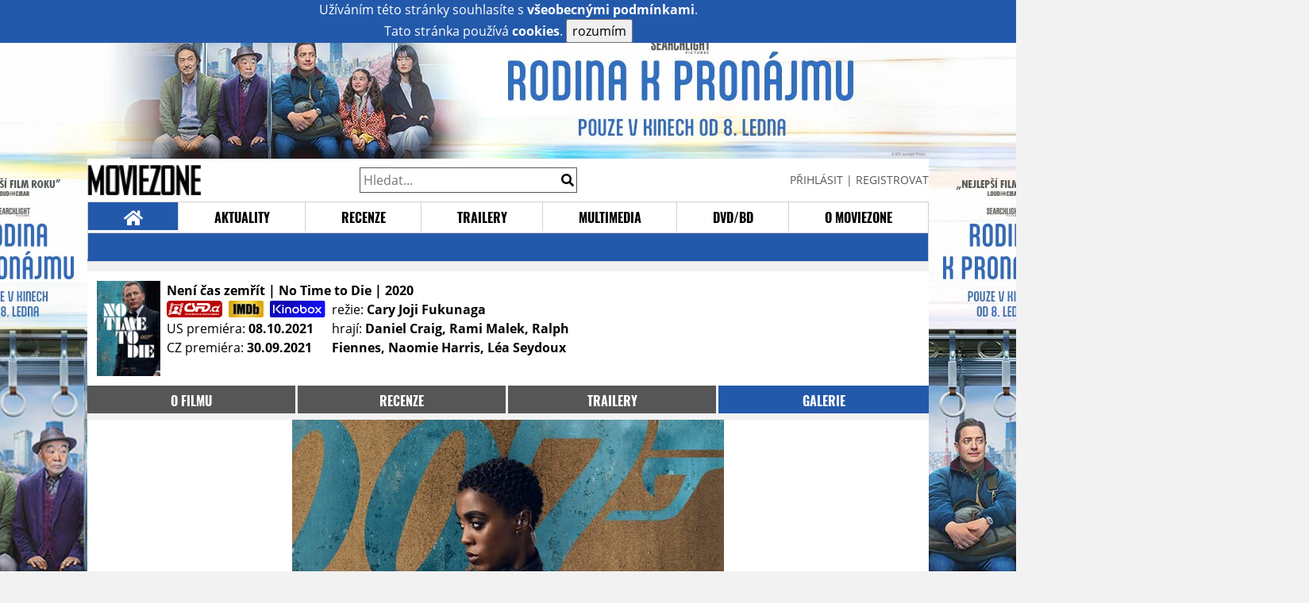

--- FILE ---
content_type: text/html; charset=UTF-8
request_url: https://film.moviezone.cz/neni-cas-zemrit/galerie/236200
body_size: 6411
content:
<!DOCTYPE html>
<html lang="cs">
	<head>
		<meta charset="utf-8" />
		<meta name="viewport" id="viewport" content="user-scalable=yes, width=device-width">
		<title>Není čas zemřít (2020) | Galerie | MovieZone.cz</title>
		<meta property="og:title" content="GALERIE: nové fotky z filmu Není čas zemřít (2020)" />
					<meta property="og:image" content="https://www.moviezone.cz/obr/ZmJTaGFyZS8yNDQwMTI" />
				<meta property="og:type" content="article" />
		<meta property="og:site_name" content="Moviezone.cz" />
		<meta property="og:url" content="https://film.moviezone.cz/neni-cas-zemrit/galerie/236200" />
		<meta property="og:description" content="Nejnovější filmová galerie k filmu Není čas zemřít / No Time to Die (2020) právě na vaší obrazovce." />
		<meta name="description" content="Nejnovější filmová galerie k filmu Není čas zemřít / No Time to Die (2020) právě na vaší obrazovce." />
		<meta name="keywords" content="Není čas zemřít / No Time to Die (2020), film, recenze, moviezone"/>
		<meta name="robots" content="all, follow" />
		<meta name="copyright" content="moviezone.cz" />
		<link rel="shortcut icon" href="https://www.moviezone.cz/favicon.ico" />
		<meta name="author" content="redakce; e-mail: redakce@moviezone.cz" />
		<meta name="google-site-verification" content="fu1XkWgEmRnZ2Ft8fBqLSzxKapsj84ZMu1GLdm6mXvY" />
				<meta property="fb:app_id" content="200197346665098" />
		<script type="text/javascript">	var USER_SUBSCRIBER = false; var MAIN_DOMAIN = '.moviezone.cz'; var MOBILE = false; var IOS = false; var AD_SEZNAM_MODE = false;</script>
					<script type="text/javascript" src="https://www.google.com/recaptcha/api.js" ></script>
					<script type="text/javascript" src="https://s0.2mdn.net/instream/html5/ima3.js" ></script>
					<script type="text/javascript" src="https://d.seznam.cz/recass/js/sznrecommend-measure.min.js" data-webid="28"></script>
					<script type="text/javascript" src="/js/all.js?t=1761391894" ></script>
				
					<link rel="stylesheet" href="/css/allLight.css?t=1729635680" type="text/css" />
							</head>
	<body>
					<form class="cookies jsCookieDiag" data-handler="cookie">
				<div>
					Užíváním této stránky souhlasíte s <b><a href="/vseobecne-podminky">všeobecnými podmínkami</a></b>.<br/> Tato stránka používá <b>cookies</b>.
					<button type="submit" class="jsCookieConfirm">rozumím</button>
				</div>
			</form>
				<div id="fb-root"></div>
		<script>
			(function (d, s, id) {
				var js, fjs = d.getElementsByTagName(s)[0];
				if (d.getElementById(id))
					return;
				js = d.createElement(s);
				js.id = id;
				js.src = "//connect.facebook.net/cs_CZ/sdk.js#xfbml=1&version=v2.8&appId=200197346665098";
				fjs.parentNode.insertBefore(js, fjs);
			}(document, 'script', 'facebook-jssdk'));
		</script>
			<div class="leaderboardAdBlock">
				<div>
											<div><center><div class="brandingLeftEar"><a href="https://www.falcon.cz/film/rodina-k-pronajmu/"><img src="/design/branding/rkpleft.jpg"></a></div><div class="brandingRightEar"><a href="https://www.falcon.cz/film/rodina-k-pronajmu/"><img src="/design/branding/rkpright.jpg"></a></div><div class="brandingTop"><a href="https://www.falcon.cz/film/rodina-k-pronajmu/"><img src="/design/branding/rkptop.jpg"></a></div><script type="text/javascript">document.body.className="branding";</script></center></div>									</div>
			</div>
			<div id="mainContainer" class="remodal-bg">
				<div class="overHeader"><div class="header"><div class="hamburgerMenu" data-tab-control-group="header" data-tab-toggle="1" data-tab-id="11"><i class="fa fa-bars"></i></div><div class="logo"><a href="https://www.moviezone.cz/"></a></div><form class="search" method="get" action="https://www.moviezone.cz/"><input class="jsHeadersearchinput" type="text" class="input-group" name="hledej" placeholder="Hledat..." ><button type="submit"><i class="fa fa-search" aria-hidden="true"></i></button></form><div class="userHeader"><a data-remodal-target="login" href="#">PŘIHLÁSIT</a><span class="gray hide-sm">&nbsp;|&nbsp;</span><br class="show-inline-sm" /><a data-remodal-target="register" href="#">REGISTROVAT</a></div></div><ul class="menu menu-primary"><li class="jsSubmenuSelector selected"	data-jsSubmenuSelector_id="0"	><a href="https://www.moviezone.cz/"><span class="fa fa-home fa-lg" aria-hidden="true"></span></a></li><li class="jsSubmenuSelector "	data-jsSubmenuSelector_id="1"	><a href="https://www.moviezone.cz/novinky">AKTUALITY</a></li><li class="jsSubmenuSelector "	data-jsSubmenuSelector_id="2"	><a href="https://www.moviezone.cz/recenze">RECENZE</a></li><li class="jsSubmenuSelector "	data-jsSubmenuSelector_id="3"	><a href="https://www.moviezone.cz/trailery">TRAILERY</a></li><li class="jsSubmenuSelector "	data-jsSubmenuSelector_id="4"	><a href="https://www.moviezone.cz/galerie">MULTIMEDIA</a></li><li class="jsSubmenuSelector "	data-jsSubmenuSelector_id="5"	><a href="https://www.moviezone.cz/blu-ray">DVD/BD</a></li><li class="jsSubmenuSelector "	data-jsSubmenuSelector_id="6"	><a href="https://www.moviezone.cz/redakce">O MOVIEZONE</a></li></ul><ul class="menu-responsive" data-tab-content-group="header" data-tab-id="11"><li><form class="search" method="get" action="https://www.moviezone.cz/"><input class="jsHeadersearchinput" type="text" class="input-group" name="hledej" placeholder="Hledat..." ><button type="submit"><i class="fa fa-search" aria-hidden="true"></i></button></form></li><li class="jsSubmenuResponsiveSelector "	data-jsSubmenuResponsiveSelector_id="1"><div>AKTUALITY<i class="fa fa-fw fa-chevron-right"></i></div><ul class="jsResponsiveSubmenu " data-jsResponsiveSubmenu_id="1"><li class=""><a href="https://www.moviezone.cz/novinky">NOVINKY</a></li><li class=""><a href="https://www.moviezone.cz/temata">TÉMATA</a></li><li class=""><a href="https://www.moviezone.cz/na-obzoru">NA OBZORU</a></li></ul></li><li class="jsSubmenuResponsiveSelector "	data-jsSubmenuResponsiveSelector_id="2"><div>RECENZE<i class="fa fa-fw fa-chevron-right"></i></div><ul class="jsResponsiveSubmenu " data-jsResponsiveSubmenu_id="2"><li class=""><a href="https://www.moviezone.cz/recenze">AKTUÁLNÍ RECENZE</a></li><li class=""><a href="https://www.moviezone.cz/vyhled_premier/ceske_kinopremiery/2026/01/">KINOVÝHLED</a></li><li class=""><a href="https://www.moviezone.cz/vim">VIM</a></li></ul></li><li class="jsSubmenuResponsiveSelector "	data-jsSubmenuResponsiveSelector_id="3"><div>TRAILERY<i class="fa fa-fw fa-chevron-right"></i></div><ul class="jsResponsiveSubmenu " data-jsResponsiveSubmenu_id="3"><li class=""><a href="https://www.moviezone.cz/trailery">TRAILERY</a></li><li class=""><a href="https://www.moviezone.cz/oldies">OLDIES</a></li></ul></li><li class="jsSubmenuResponsiveSelector "	data-jsSubmenuResponsiveSelector_id="4"><div>MULTIMEDIA<i class="fa fa-fw fa-chevron-right"></i></div><ul class="jsResponsiveSubmenu " data-jsResponsiveSubmenu_id="4"><li class=""><a href="https://www.moviezone.cz/galerie">GALERIE</a></li><li class=""><a href="https://www.moviezone.cz/video">VIDEO</a></li><li class=""><a href="https://www.moviezone.cz/mz-live">MZ LIVE!</a></li></ul></li><li class="jsSubmenuResponsiveSelector "	data-jsSubmenuResponsiveSelector_id="5"><div>DVD/BD<i class="fa fa-fw fa-chevron-right"></i></div><ul class="jsResponsiveSubmenu " data-jsResponsiveSubmenu_id="5"><li class=""><a href="https://www.moviezone.cz/blu-ray">BLU-RAY</a></li><li class=""><a href="https://www.moviezone.cz/dvd">NOVÁ DVD</a></li></ul></li><li class="jsSubmenuResponsiveSelector "	data-jsSubmenuResponsiveSelector_id="6"><div>O MOVIEZONE<i class="fa fa-fw fa-chevron-right"></i></div><ul class="jsResponsiveSubmenu " data-jsResponsiveSubmenu_id="6"><li class=""><a href="https://www.moviezone.cz/redakce">TIRÁŽ</a></li><li class=""><a href="https://www.moviezone.cz/faq">FAQ</a></li><li class=""><a href="https://www.moviezone.cz/statistiky">STATISTIKY</a></li><li class=""><a href="https://www.moviezone.cz/kontakt">KONTAKT</a></li></ul></li></ul></div><ul class="menu menu-secondary jsSubmenu" data-jsSubmenu_id="0" style=""><li><span>&nbsp;</span></li></ul><ul class="menu menu-secondary jsSubmenu" data-jsSubmenu_id="1" style="display:none"><li class=""><a href="https://www.moviezone.cz/novinky">NOVINKY</a></li><li class=""><a href="https://www.moviezone.cz/temata">TÉMATA</a></li><li class=""><a href="https://www.moviezone.cz/na-obzoru">NA OBZORU</a></li></ul><ul class="menu menu-secondary jsSubmenu" data-jsSubmenu_id="2" style="display:none"><li class=""><a href="https://www.moviezone.cz/recenze">AKTUÁLNÍ RECENZE</a></li><li class=""><a href="https://www.moviezone.cz/vyhled_premier/ceske_kinopremiery/2026/01/">KINOVÝHLED</a></li><li class=""><a href="https://www.moviezone.cz/vim">VIM</a></li></ul><ul class="menu menu-secondary jsSubmenu" data-jsSubmenu_id="3" style="display:none"><li class=""><a href="https://www.moviezone.cz/trailery">TRAILERY</a></li><li class=""><a href="https://www.moviezone.cz/oldies">OLDIES</a></li></ul><ul class="menu menu-secondary jsSubmenu" data-jsSubmenu_id="4" style="display:none"><li class=""><a href="https://www.moviezone.cz/galerie">GALERIE</a></li><li class=""><a href="https://www.moviezone.cz/video">VIDEO</a></li><li class=""><a href="https://www.moviezone.cz/mz-live">MZ LIVE!</a></li></ul><ul class="menu menu-secondary jsSubmenu" data-jsSubmenu_id="5" style="display:none"><li class=""><a href="https://www.moviezone.cz/blu-ray">BLU-RAY</a></li><li class=""><a href="https://www.moviezone.cz/dvd">NOVÁ DVD</a></li></ul><ul class="menu menu-secondary jsSubmenu" data-jsSubmenu_id="6" style="display:none"><li class=""><a href="https://www.moviezone.cz/redakce">TIRÁŽ</a></li><li class=""><a href="https://www.moviezone.cz/faq">FAQ</a></li><li class=""><a href="https://www.moviezone.cz/statistiky">STATISTIKY</a></li><li class=""><a href="https://www.moviezone.cz/kontakt">KONTAKT</a></li></ul>
				<div><center></center></div>				<div class="container">
					<div class="moviebar" style=" "> <div class="poster"><img src="/design/placeholder.png" data-src="https://www.moviezone.cz/obr/cG9zdGVyLzIzNDUzNA"></div><div class="rest"><b>Není čas zemřít | No Time to Die	| 2020</b><div style="display: flex;"><div><a href="https://www.csfd.cz/film/331261-neni-cas-zemrit/" target="_blank"><img src="/design/csfd.png" alt="csfd"></a> &nbsp;<a href="https://www.imdb.com/title/tt2382320" target="_blank"><img src="/design/imdb.png" alt="imdb"></a> &nbsp;<a href="https://www.kinobox.cz/film/434605-neni-cas-zemrit" target="_blank"><img src="/design/kinobox.svg" alt="kinobox"></a><br>US premiéra: <b>08.10.2021</b><br>CZ premiéra: <b>30.09.2021</b></div><div>režie: <b>Cary Joji Fukunaga</b><br>hrají: <b>Daniel Craig, Rami Malek, Ralph Fiennes, Naomie Harris, Léa Seydoux</b></div></div></div></div><ul class="menu menu-film"><li ><a href="https://film.moviezone.cz/neni-cas-zemrit/">o filmu</a></li><li ><a href="https://film.moviezone.cz/neni-cas-zemrit/recenze">recenze</a></li><li ><a href="https://film.moviezone.cz/neni-cas-zemrit/trailery">trailery</a></li><li class="selected"><a href="https://film.moviezone.cz/neni-cas-zemrit/galerie">galerie</a></li></ul>
<div id="image" class="gallery">
			<div class="top">

			<img class="top" src="https://www.moviezone.cz/obr/Z2FsbGVyeWFsdDIvMjM2MjAw">
				<a class="gallerybutton bottom" href="https://www.moviezone.cz/obr/Z2FsbGVyeU9yaWdpbmFsLzIzNjIwMA" target="_blank">
					<i class="fa fa-fw fa-external-link-square-alt"></i>
				</a>
							<script type="text/javascript">
					//alert('a');
					$(document).keydown(function (e) {
						if (e.keyCode == 37) {
							window.location.assign('https://film.moviezone.cz/neni-cas-zemrit/galerie/236201#image');
						}
					});
					$('#image').on('swiperight', function (e) {
						window.location.assign('https://film.moviezone.cz/neni-cas-zemrit/galerie/236201#image');
					});

				</script>

				<a class="gallerybutton left" href="https://film.moviezone.cz/neni-cas-zemrit/galerie/236201#image">
					<i class="fa fa-chevron-left"></i>
				</a>
			
							<script type="text/javascript">
					//alert('a');
					$(document).keydown(function (e) {
						if (e.keyCode == 39) {
							window.location.assign('https://film.moviezone.cz/neni-cas-zemrit/galerie/236199#image');
						}
					});

					$('#image').on('swipeleft', function (e) {
						window.location.assign('https://film.moviezone.cz/neni-cas-zemrit/galerie/236199#image');
					});
				</script>
				<a class="gallerybutton right" href="https://film.moviezone.cz/neni-cas-zemrit/galerie/236199#image">
					<i class="fa fa-chevron-right"></i>
				</a>
								</div>
					<div style="text-align: right; margin-bottom: .5em; min-height: 1.3em;">
			<div class="fb-like" data-href="https://film.moviezone.cz/neni-cas-zemrit/galerie/236200" data-layout="button_count" data-action="like" data-size="small" data-show-faces="false" data-share="true"></div>
		</div>
			
	
		<div class="list">
							<a href="https://film.moviezone.cz/neni-cas-zemrit/galerie/244012#image">
					<img src="https://www.moviezone.cz/obr/Z2FsbGVyeUxpc3RUbXAvMjQ0MDEy" data-src="https://www.moviezone.cz/obr/Z2FsbGVyeUxpc3QvMjQ0MDEy" alt=""/>
				</a>
							<a href="https://film.moviezone.cz/neni-cas-zemrit/galerie/244011#image">
					<img src="https://www.moviezone.cz/obr/Z2FsbGVyeUxpc3RUbXAvMjQ0MDEx" data-src="https://www.moviezone.cz/obr/Z2FsbGVyeUxpc3QvMjQ0MDEx" alt=""/>
				</a>
							<a href="https://film.moviezone.cz/neni-cas-zemrit/galerie/244010#image">
					<img src="https://www.moviezone.cz/obr/Z2FsbGVyeUxpc3RUbXAvMjQ0MDEw" data-src="https://www.moviezone.cz/obr/Z2FsbGVyeUxpc3QvMjQ0MDEw" alt=""/>
				</a>
							<a href="https://film.moviezone.cz/neni-cas-zemrit/galerie/243937#image">
					<img src="https://www.moviezone.cz/obr/Z2FsbGVyeUxpc3RUbXAvMjQzOTM3" data-src="https://www.moviezone.cz/obr/Z2FsbGVyeUxpc3QvMjQzOTM3" alt=""/>
				</a>
							<a href="https://film.moviezone.cz/neni-cas-zemrit/galerie/242609#image">
					<img src="https://www.moviezone.cz/obr/Z2FsbGVyeUxpc3RUbXAvMjQyNjA5" data-src="https://www.moviezone.cz/obr/Z2FsbGVyeUxpc3QvMjQyNjA5" alt=""/>
				</a>
							<a href="https://film.moviezone.cz/neni-cas-zemrit/galerie/238840#image">
					<img src="https://www.moviezone.cz/obr/Z2FsbGVyeUxpc3RUbXAvMjM4ODQw" data-src="https://www.moviezone.cz/obr/Z2FsbGVyeUxpc3QvMjM4ODQw" alt=""/>
				</a>
							<a href="https://film.moviezone.cz/neni-cas-zemrit/galerie/238646#image">
					<img src="https://www.moviezone.cz/obr/Z2FsbGVyeUxpc3RUbXAvMjM4NjQ2" data-src="https://www.moviezone.cz/obr/Z2FsbGVyeUxpc3QvMjM4NjQ2" alt=""/>
				</a>
							<a href="https://film.moviezone.cz/neni-cas-zemrit/galerie/238645#image">
					<img src="https://www.moviezone.cz/obr/Z2FsbGVyeUxpc3RUbXAvMjM4NjQ1" data-src="https://www.moviezone.cz/obr/Z2FsbGVyeUxpc3QvMjM4NjQ1" alt=""/>
				</a>
							<a href="https://film.moviezone.cz/neni-cas-zemrit/galerie/238512#image">
					<img src="https://www.moviezone.cz/obr/Z2FsbGVyeUxpc3RUbXAvMjM4NTEy" data-src="https://www.moviezone.cz/obr/Z2FsbGVyeUxpc3QvMjM4NTEy" alt=""/>
				</a>
							<a href="https://film.moviezone.cz/neni-cas-zemrit/galerie/238511#image">
					<img src="https://www.moviezone.cz/obr/Z2FsbGVyeUxpc3RUbXAvMjM4NTEx" data-src="https://www.moviezone.cz/obr/Z2FsbGVyeUxpc3QvMjM4NTEx" alt=""/>
				</a>
							<a href="https://film.moviezone.cz/neni-cas-zemrit/galerie/238510#image">
					<img src="https://www.moviezone.cz/obr/Z2FsbGVyeUxpc3RUbXAvMjM4NTEw" data-src="https://www.moviezone.cz/obr/Z2FsbGVyeUxpc3QvMjM4NTEw" alt=""/>
				</a>
							<a href="https://film.moviezone.cz/neni-cas-zemrit/galerie/238509#image">
					<img src="https://www.moviezone.cz/obr/Z2FsbGVyeUxpc3RUbXAvMjM4NTA5" data-src="https://www.moviezone.cz/obr/Z2FsbGVyeUxpc3QvMjM4NTA5" alt=""/>
				</a>
							<a href="https://film.moviezone.cz/neni-cas-zemrit/galerie/238508#image">
					<img src="https://www.moviezone.cz/obr/Z2FsbGVyeUxpc3RUbXAvMjM4NTA4" data-src="https://www.moviezone.cz/obr/Z2FsbGVyeUxpc3QvMjM4NTA4" alt=""/>
				</a>
							<a href="https://film.moviezone.cz/neni-cas-zemrit/galerie/238507#image">
					<img src="https://www.moviezone.cz/obr/Z2FsbGVyeUxpc3RUbXAvMjM4NTA3" data-src="https://www.moviezone.cz/obr/Z2FsbGVyeUxpc3QvMjM4NTA3" alt=""/>
				</a>
							<a href="https://film.moviezone.cz/neni-cas-zemrit/galerie/238506#image">
					<img src="https://www.moviezone.cz/obr/Z2FsbGVyeUxpc3RUbXAvMjM4NTA2" data-src="https://www.moviezone.cz/obr/Z2FsbGVyeUxpc3QvMjM4NTA2" alt=""/>
				</a>
							<a href="https://film.moviezone.cz/neni-cas-zemrit/galerie/237717#image">
					<img src="https://www.moviezone.cz/obr/Z2FsbGVyeUxpc3RUbXAvMjM3NzE3" data-src="https://www.moviezone.cz/obr/Z2FsbGVyeUxpc3QvMjM3NzE3" alt=""/>
				</a>
							<a href="https://film.moviezone.cz/neni-cas-zemrit/galerie/237716#image">
					<img src="https://www.moviezone.cz/obr/Z2FsbGVyeUxpc3RUbXAvMjM3NzE2" data-src="https://www.moviezone.cz/obr/Z2FsbGVyeUxpc3QvMjM3NzE2" alt=""/>
				</a>
							<a href="https://film.moviezone.cz/neni-cas-zemrit/galerie/237712#image">
					<img src="https://www.moviezone.cz/obr/Z2FsbGVyeUxpc3RUbXAvMjM3NzEy" data-src="https://www.moviezone.cz/obr/Z2FsbGVyeUxpc3QvMjM3NzEy" alt=""/>
				</a>
							<a href="https://film.moviezone.cz/neni-cas-zemrit/galerie/237711#image">
					<img src="https://www.moviezone.cz/obr/Z2FsbGVyeUxpc3RUbXAvMjM3NzEx" data-src="https://www.moviezone.cz/obr/Z2FsbGVyeUxpc3QvMjM3NzEx" alt=""/>
				</a>
							<a href="https://film.moviezone.cz/neni-cas-zemrit/galerie/237710#image">
					<img src="https://www.moviezone.cz/obr/Z2FsbGVyeUxpc3RUbXAvMjM3NzEw" data-src="https://www.moviezone.cz/obr/Z2FsbGVyeUxpc3QvMjM3NzEw" alt=""/>
				</a>
							<a href="https://film.moviezone.cz/neni-cas-zemrit/galerie/237709#image">
					<img src="https://www.moviezone.cz/obr/Z2FsbGVyeUxpc3RUbXAvMjM3NzA5" data-src="https://www.moviezone.cz/obr/Z2FsbGVyeUxpc3QvMjM3NzA5" alt=""/>
				</a>
							<a href="https://film.moviezone.cz/neni-cas-zemrit/galerie/237708#image">
					<img src="https://www.moviezone.cz/obr/Z2FsbGVyeUxpc3RUbXAvMjM3NzA4" data-src="https://www.moviezone.cz/obr/Z2FsbGVyeUxpc3QvMjM3NzA4" alt=""/>
				</a>
							<a href="https://film.moviezone.cz/neni-cas-zemrit/galerie/237075#image">
					<img src="https://www.moviezone.cz/obr/Z2FsbGVyeUxpc3RUbXAvMjM3MDc1" data-src="https://www.moviezone.cz/obr/Z2FsbGVyeUxpc3QvMjM3MDc1" alt=""/>
				</a>
							<a href="https://film.moviezone.cz/neni-cas-zemrit/galerie/236869#image">
					<img src="https://www.moviezone.cz/obr/Z2FsbGVyeUxpc3RUbXAvMjM2ODY5" data-src="https://www.moviezone.cz/obr/Z2FsbGVyeUxpc3QvMjM2ODY5" alt=""/>
				</a>
							<a href="https://film.moviezone.cz/neni-cas-zemrit/galerie/236811#image">
					<img src="https://www.moviezone.cz/obr/Z2FsbGVyeUxpc3RUbXAvMjM2ODEx" data-src="https://www.moviezone.cz/obr/Z2FsbGVyeUxpc3QvMjM2ODEx" alt=""/>
				</a>
							<a href="https://film.moviezone.cz/neni-cas-zemrit/galerie/236798#image">
					<img src="https://www.moviezone.cz/obr/Z2FsbGVyeUxpc3RUbXAvMjM2Nzk4" data-src="https://www.moviezone.cz/obr/Z2FsbGVyeUxpc3QvMjM2Nzk4" alt=""/>
				</a>
							<a href="https://film.moviezone.cz/neni-cas-zemrit/galerie/236763#image">
					<img src="https://www.moviezone.cz/obr/Z2FsbGVyeUxpc3RUbXAvMjM2NzYz" data-src="https://www.moviezone.cz/obr/Z2FsbGVyeUxpc3QvMjM2NzYz" alt=""/>
				</a>
							<a href="https://film.moviezone.cz/neni-cas-zemrit/galerie/236244#image">
					<img src="https://www.moviezone.cz/obr/Z2FsbGVyeUxpc3RUbXAvMjM2MjQ0" data-src="https://www.moviezone.cz/obr/Z2FsbGVyeUxpc3QvMjM2MjQ0" alt=""/>
				</a>
							<a href="https://film.moviezone.cz/neni-cas-zemrit/galerie/236243#image">
					<img src="https://www.moviezone.cz/obr/Z2FsbGVyeUxpc3RUbXAvMjM2MjQz" data-src="https://www.moviezone.cz/obr/Z2FsbGVyeUxpc3QvMjM2MjQz" alt=""/>
				</a>
							<a href="https://film.moviezone.cz/neni-cas-zemrit/galerie/236242#image">
					<img src="https://www.moviezone.cz/obr/Z2FsbGVyeUxpc3RUbXAvMjM2MjQy" data-src="https://www.moviezone.cz/obr/Z2FsbGVyeUxpc3QvMjM2MjQy" alt=""/>
				</a>
							<a href="https://film.moviezone.cz/neni-cas-zemrit/galerie/236241#image">
					<img src="https://www.moviezone.cz/obr/Z2FsbGVyeUxpc3RUbXAvMjM2MjQx" data-src="https://www.moviezone.cz/obr/Z2FsbGVyeUxpc3QvMjM2MjQx" alt=""/>
				</a>
							<a href="https://film.moviezone.cz/neni-cas-zemrit/galerie/236240#image">
					<img src="https://www.moviezone.cz/obr/Z2FsbGVyeUxpc3RUbXAvMjM2MjQw" data-src="https://www.moviezone.cz/obr/Z2FsbGVyeUxpc3QvMjM2MjQw" alt=""/>
				</a>
							<a href="https://film.moviezone.cz/neni-cas-zemrit/galerie/236239#image">
					<img src="https://www.moviezone.cz/obr/Z2FsbGVyeUxpc3RUbXAvMjM2MjM5" data-src="https://www.moviezone.cz/obr/Z2FsbGVyeUxpc3QvMjM2MjM5" alt=""/>
				</a>
							<a href="https://film.moviezone.cz/neni-cas-zemrit/galerie/236238#image">
					<img src="https://www.moviezone.cz/obr/Z2FsbGVyeUxpc3RUbXAvMjM2MjM4" data-src="https://www.moviezone.cz/obr/Z2FsbGVyeUxpc3QvMjM2MjM4" alt=""/>
				</a>
							<a href="https://film.moviezone.cz/neni-cas-zemrit/galerie/236237#image">
					<img src="https://www.moviezone.cz/obr/Z2FsbGVyeUxpc3RUbXAvMjM2MjM3" data-src="https://www.moviezone.cz/obr/Z2FsbGVyeUxpc3QvMjM2MjM3" alt=""/>
				</a>
							<a href="https://film.moviezone.cz/neni-cas-zemrit/galerie/236203#image">
					<img src="https://www.moviezone.cz/obr/Z2FsbGVyeUxpc3RUbXAvMjM2MjAz" data-src="https://www.moviezone.cz/obr/Z2FsbGVyeUxpc3QvMjM2MjAz" alt=""/>
				</a>
							<a href="https://film.moviezone.cz/neni-cas-zemrit/galerie/236202#image">
					<img src="https://www.moviezone.cz/obr/Z2FsbGVyeUxpc3RUbXAvMjM2MjAy" data-src="https://www.moviezone.cz/obr/Z2FsbGVyeUxpc3QvMjM2MjAy" alt=""/>
				</a>
							<a href="https://film.moviezone.cz/neni-cas-zemrit/galerie/236201#image">
					<img src="https://www.moviezone.cz/obr/Z2FsbGVyeUxpc3RUbXAvMjM2MjAx" data-src="https://www.moviezone.cz/obr/Z2FsbGVyeUxpc3QvMjM2MjAx" alt=""/>
				</a>
							<a href="https://film.moviezone.cz/neni-cas-zemrit/galerie/236200#image">
					<img src="https://www.moviezone.cz/obr/Z2FsbGVyeUxpc3RUbXAvMjM2MjAw" data-src="https://www.moviezone.cz/obr/Z2FsbGVyeUxpc3QvMjM2MjAw" alt=""/>
				</a>
							<a href="https://film.moviezone.cz/neni-cas-zemrit/galerie/236199#image">
					<img src="https://www.moviezone.cz/obr/Z2FsbGVyeUxpc3RUbXAvMjM2MTk5" data-src="https://www.moviezone.cz/obr/Z2FsbGVyeUxpc3QvMjM2MTk5" alt=""/>
				</a>
							<a href="https://film.moviezone.cz/neni-cas-zemrit/galerie/236198#image">
					<img src="https://www.moviezone.cz/obr/Z2FsbGVyeUxpc3RUbXAvMjM2MTk4" data-src="https://www.moviezone.cz/obr/Z2FsbGVyeUxpc3QvMjM2MTk4" alt=""/>
				</a>
							<a href="https://film.moviezone.cz/neni-cas-zemrit/galerie/235147#image">
					<img src="https://www.moviezone.cz/obr/Z2FsbGVyeUxpc3RUbXAvMjM1MTQ3" data-src="https://www.moviezone.cz/obr/Z2FsbGVyeUxpc3QvMjM1MTQ3" alt=""/>
				</a>
							<a href="https://film.moviezone.cz/neni-cas-zemrit/galerie/234534#image">
					<img src="https://www.moviezone.cz/obr/Z2FsbGVyeUxpc3RUbXAvMjM0NTM0" data-src="https://www.moviezone.cz/obr/Z2FsbGVyeUxpc3QvMjM0NTM0" alt=""/>
				</a>
							<a href="https://film.moviezone.cz/neni-cas-zemrit/galerie/231916#image">
					<img src="https://www.moviezone.cz/obr/Z2FsbGVyeUxpc3RUbXAvMjMxOTE2" data-src="https://www.moviezone.cz/obr/Z2FsbGVyeUxpc3QvMjMxOTE2" alt=""/>
				</a>
							<a href="https://film.moviezone.cz/neni-cas-zemrit/galerie/231915#image">
					<img src="https://www.moviezone.cz/obr/Z2FsbGVyeUxpc3RUbXAvMjMxOTE1" data-src="https://www.moviezone.cz/obr/Z2FsbGVyeUxpc3QvMjMxOTE1" alt=""/>
				</a>
							<a href="https://film.moviezone.cz/neni-cas-zemrit/galerie/231914#image">
					<img src="https://www.moviezone.cz/obr/Z2FsbGVyeUxpc3RUbXAvMjMxOTE0" data-src="https://www.moviezone.cz/obr/Z2FsbGVyeUxpc3QvMjMxOTE0" alt=""/>
				</a>
							<a href="https://film.moviezone.cz/neni-cas-zemrit/galerie/231595#image">
					<img src="https://www.moviezone.cz/obr/Z2FsbGVyeUxpc3RUbXAvMjMxNTk1" data-src="https://www.moviezone.cz/obr/Z2FsbGVyeUxpc3QvMjMxNTk1" alt=""/>
				</a>
							<a href="https://film.moviezone.cz/neni-cas-zemrit/galerie/231594#image">
					<img src="https://www.moviezone.cz/obr/Z2FsbGVyeUxpc3RUbXAvMjMxNTk0" data-src="https://www.moviezone.cz/obr/Z2FsbGVyeUxpc3QvMjMxNTk0" alt=""/>
				</a>
					</div>
	</div>
				</div>
				<div class="clearfix"></div>
				<div><center><div style="overflow: hidden;"><div id="ssp-zone-87508" style="width: 970px"></div></div></center></div><div class="mFooter"><div class="overFooter"><div><div><h2>AKTUALITY</h2><a href="https://www.moviezone.cz/novinky">Novinky</a><a href="https://www.moviezone.cz/temata">Témata</a><a href="https://www.moviezone.cz/na-obzoru">Na obzoru</a></div><div><h2>RECENZE</h2><a href="https://www.moviezone.cz/recenze">Aktuální recenze</a><a href="https://www.moviezone.cz/vyhled_premier/ceske_kinopremiery/2026/01/">Kinovýhled</a><a href="https://www.moviezone.cz/vim">VIM</a></div><div><h2>TRAILERY</h2><a href="https://www.moviezone.cz/trailery">Trailery</a><a href="https://www.moviezone.cz/oldies">Oldies</a></div><div><h2>DVD/BD</h2><a href="https://www.moviezone.cz/blu-ray">Blu-ray</a><a href="https://www.moviezone.cz/dvd">Nová DVD</a></div><div><h2>O MOVIEZONE</h2><a href="https://www.moviezone.cz/redakce">Tiráž</a><a href="https://www.moviezone.cz/faq">FAQ</a><a href="https://www.moviezone.cz/statistiky">Statistiky</a><a href="https://www.moviezone.cz/kontakt">Kontakt</a><a href="https://www.moviezone.cz/vseobecne-podminky">Všeobecné podmínky</a></div></div></div><div class="container"><b class="copyright">&copy; copyright 2000 - 2026. <br/> Všechna práva vyhrazena.</b><div class="hosting">Kontakty: <a href="https://www.moviezone.cz/technicke-problemy/">Technická podpora</a> | <a href="https://www.moviezone.cz/redakce/">Redakce</a></div></div></div>
			</div>
			<div id="unimodal" class="remodal" data-remodal-options="hashTracking: false" data-remodal-id="unimodal">
				<button data-remodal-action="close" class="remodal-close"><i class="fa fa-fw fa-close"></i></button>
				<div id="unimodalContent"></div>
			</div>
		<div class="remodal" data-remodal-options="hashTracking: false" data-remodal-id="register">
			<button data-remodal-action="close" class="remodal-close"><i class="fa fa-fw fa-close"></i></button>
			<h1>Registrace</h1>
			<form class="register-form" data-handler="whoandler">
				<table>
					<tr>
						<td><label for="nick">Přezdívka</label></td>
						<td>
							<input type="hidden" name="register_secret" id="register_secret" value="3ae07b3cc982df3b8cd4558f79499f8c48eef568"/>
							<input type="text" name="register_nick" id="nick" placeholder="Přezdívka">
						</td>
					</tr>
					<tr>
						<td><label for="email">E-mail</label></td>
						<td>
							<input class="jsEmail" type="email" name="register_email" placeholder="email">
						</td>
					</tr>
					<tr>
						<td colspan="2">
							<label><input type="checkbox" name="register_terms" value="on" id="terms"> Přečetl jsem si <a href="/vseobecne-podminky" target="_blank">všeobecné podmínky</a> a souhlasím.</label>
						</td>
					</tr>
					<tr>
						<td colspan="2">
							<div class="g-recaptcha" data-sitekey="6LeTTg0UAAAAAD2KhSyAiHV97XbNn1Y36jgwipKG"></div>
						</td>
					</tr>
					<tr>
						<td colspan="2">
							<button type="submit">Registrovat se <i class="fa fa-fw fa-chevron-right" aria-hidden="true"></i></button>
						</td>
					</tr>
				</table>
			</form>
			<div class="register-info">
				<span>Nemáte svůj účet? Registrací získáte možnosti:</span>
				<ol>
					<li><span>Komentovat a hodnotit filmy a trailery</span></li>
					<li><span>Sestavovat si žebříčky oblíbených filmů a trailerů</span></li>
					<li><span>Soutěžit o filmové i nefilmové ceny</span></li>
					<li><span>Dostat se na exklusivní filmové projekce a předpremiéry</span></li>
				</ol>
			</div>
			<div class="clearfix"></div>
		</div>

		<div class="remodal" data-remodal-options="hashTracking: false" data-remodal-id="lostpass">
			<button data-remodal-action="close" class="remodal-close"><i class="fa fa-fw fa-close"></i></button>
			<h1>Zapomenuté heslo</h1>
			<form class="lostpass-form" data-handler="whoandler">
				<table>
					<tr>
						<td><label for="email">E-mail</label></td>
						<td>
							<input class="jsEmail" type="email" name="lostpass_email" placeholder="email">
						</td>
					</tr>
					<tr>
						<td colspan="2">
							<button type="submit">Zaslat instrukce emailem <i class="fa fa-fw fa-chevron-right" aria-hidden="true"></i></button>
						</td>
					</tr>
				</table>
			</form>
			<div class="lostpass-info">
				Pokud jste zapomněli vaše heslo nebo vám nedorazil registrační e-mail, vyplňte níže e-mailovou adresu, se kterou jste se zaregistrovali.
			</div>
		</div>

		<div class="remodal" data-remodal-options="hashTracking: false" data-remodal-id="login">
			<button data-remodal-action="close" class="remodal-close"><i class="fa fa-fw fa-close"></i></button>

			<h1>Přihlášení</h1>
			<form class="login-form" data-handler="whoandler">
				<table>
					<tr>
						<td><label for="email">E-mail</label></td>
						<td>
							<input class="jsEmail" type="email" name="login_email" placeholder="email">
						</td>
					</tr>
					<tr>
						<td><label for="heslo">Heslo</label></td>
						<td>
							<input type="password" name="login_password" id="heslo" placeholder="heslo">
						</td>
					</tr>
					<tr>
						<td></td>
						<td>
							<a data-remodal-target="lostpass" href="#">Zapomenuté heslo</a>
						</td>
					</tr>
					<tr>
						<td colspan="2">
							<button type="submit">Přihlásit se <i class="fa fa-fw fa-chevron-right" aria-hidden="true"></i></button>
						</td>
					</tr>
				</table>
			</form>
			<div class="login-fb">
				Přihlašte se jedním kliknutím přes facebook:
				<button class="fbButton" onclick="fbLogin();" ><i class="fab fa-fw fa-facebook" aria-hidden="true"></i> Přihlásit se&nbsp;</button>
				<div style="display: none;">
					<form data-handler="fbLogin">
						<input type="text" id="fbLogin_accessToken" name="accessToken" value=""/>
						<button type="submit">cont</button>
					</form>

				</div>
			</div>
			<div class="clearfix"></div>
			<hr>
			<h2>Registrace</h2>
			<div class="login-register-info">
				<span>Nemáte svůj účet? Registrací získate možnosti:</span>
				<ol>
					<li><span>Komentovat a hodnotit filmy a trailery</span></li>
					<li><span>Sestavovat si žebříčky oblíbených filmů a trailerů</span></li>
					<li><span>Vytvářet filmové blogy</span></li>
					<li><span>Soutěžit o filmové i nefilmové ceny</span></li>
					<li><span>Dostat se na exklusivní filmové projekce a předpremiéry</span></li>
				</ol>
			</div>
			<div class="login-register-button">
				<a data-remodal-target="register" href="#">registrovat se<i class="fa fa-fw fa-chevron-right" aria-hidden="true"></i></a>
			</div>
			<div class="clearfix"></div>
		</div>
		<div id="messaging" class="messaging"></div>

		<script src="https://ssp.imedia.cz/static/js/ssp.js"></script><script>var brandedZones = [];	sssp.config({source: "media"});	sssp.getAds(brandedZones.concat([	{	"zoneId": 87508,	"id": "ssp-zone-87508",	"width": 970,	"height": 310	}	]));</script>
		
	<!-- Toplist.cz -->
	<p style="display:none"><a href="https://www.toplist.cz/"><script language="JavaScript" type="text/javascript">
		<!--
															document.write('<img src="https://toplist.cz/dot.asp?id=170406&amp;http=' + escape(document.referrer) + '&amp;wi=' + escape(window.screen.width) + '&amp;he=' + escape(window.screen.height) + '&amp;cd=' + escape(window.screen.colorDepth) + '&amp;t=' + escape(document.title) + '" width="1" height="1" border=0 alt="TOPlist" />');
		//--></script></a><noscript><img src="https://toplist.cz/dot.asp?id=170406" border="0"
								alt="TOPlist" width="1" height="1" /></noscript></p>
	<!-- Toplist.cz konec -->

	<!-- Google Analytics -->
	<script type="text/javascript">

		var _gaq = _gaq || [];
		_gaq.push(['_setAccount', 'UA-30324194-1']);
		_gaq.push(['_setDomainName', 'moviezone.cz']);
		_gaq.push(['_trackPageview']);

		(function () {
			var ga = document.createElement('script');
			ga.type = 'text/javascript';
			ga.async = true;
			ga.src = ('https:' == document.location.protocol ? 'https://ssl' : 'http://www') + '.google-analytics.com/ga.js';
			var s = document.getElementsByTagName('script')[0];
			s.parentNode.insertBefore(ga, s);
		})();

							</script>
						    <!-- Google Analytics end -->

						    <!-- Gemius kody -->

			
				<!-- (C)2000-2008 Gemius SA - gemiusAudience / moviezone.cz / Ostatni -->
				<script type="text/javascript">
					<!--//--><![CDATA[//><!--
									var pp_gemius_identifier = new String('.KiQbXf6m6Rn2SV.g1CHo2Ym.s2Z7AcNA0YEMLoBb3P.V7');
					//--><!]]>
						</script>

			
			<script type="text/javascript">
				<!--//--><![CDATA[//><!--
						        function gemius_pending(i) {
					window[i] = window[i] || function () {
						var x = window[i + '_pdata'] = window[i + '_pdata'] || [];
						x[x.length] = arguments;
					};
				}
				;
				gemius_pending('gemius_hit');
				gemius_pending('gemius_event');
				gemius_pending('pp_gemius_hit');
				gemius_pending('pp_gemius_event');
				(function (d, t) {
					try {
						var gt = d.createElement(t), s = d.getElementsByTagName(t)[0];
						gt.setAttribute('async', 'async');
						gt.setAttribute('defer', 'defer');
						gt.src = 'https://gacz.hit.gemius.pl/xgemius.js';
						s.parentNode.insertBefore(gt, s);
					} catch (e) {
					}
				})(document, 'script');
				//--><!]]>
						    </script>

						    <!-- Gemius kody end -->
				</body>
</html>

--- FILE ---
content_type: text/html; charset=utf-8
request_url: https://www.google.com/recaptcha/api2/anchor?ar=1&k=6LeTTg0UAAAAAD2KhSyAiHV97XbNn1Y36jgwipKG&co=aHR0cHM6Ly9maWxtLm1vdmllem9uZS5jejo0NDM.&hl=en&v=PoyoqOPhxBO7pBk68S4YbpHZ&size=normal&anchor-ms=20000&execute-ms=30000&cb=qd5kzh23v9l7
body_size: 49150
content:
<!DOCTYPE HTML><html dir="ltr" lang="en"><head><meta http-equiv="Content-Type" content="text/html; charset=UTF-8">
<meta http-equiv="X-UA-Compatible" content="IE=edge">
<title>reCAPTCHA</title>
<style type="text/css">
/* cyrillic-ext */
@font-face {
  font-family: 'Roboto';
  font-style: normal;
  font-weight: 400;
  font-stretch: 100%;
  src: url(//fonts.gstatic.com/s/roboto/v48/KFO7CnqEu92Fr1ME7kSn66aGLdTylUAMa3GUBHMdazTgWw.woff2) format('woff2');
  unicode-range: U+0460-052F, U+1C80-1C8A, U+20B4, U+2DE0-2DFF, U+A640-A69F, U+FE2E-FE2F;
}
/* cyrillic */
@font-face {
  font-family: 'Roboto';
  font-style: normal;
  font-weight: 400;
  font-stretch: 100%;
  src: url(//fonts.gstatic.com/s/roboto/v48/KFO7CnqEu92Fr1ME7kSn66aGLdTylUAMa3iUBHMdazTgWw.woff2) format('woff2');
  unicode-range: U+0301, U+0400-045F, U+0490-0491, U+04B0-04B1, U+2116;
}
/* greek-ext */
@font-face {
  font-family: 'Roboto';
  font-style: normal;
  font-weight: 400;
  font-stretch: 100%;
  src: url(//fonts.gstatic.com/s/roboto/v48/KFO7CnqEu92Fr1ME7kSn66aGLdTylUAMa3CUBHMdazTgWw.woff2) format('woff2');
  unicode-range: U+1F00-1FFF;
}
/* greek */
@font-face {
  font-family: 'Roboto';
  font-style: normal;
  font-weight: 400;
  font-stretch: 100%;
  src: url(//fonts.gstatic.com/s/roboto/v48/KFO7CnqEu92Fr1ME7kSn66aGLdTylUAMa3-UBHMdazTgWw.woff2) format('woff2');
  unicode-range: U+0370-0377, U+037A-037F, U+0384-038A, U+038C, U+038E-03A1, U+03A3-03FF;
}
/* math */
@font-face {
  font-family: 'Roboto';
  font-style: normal;
  font-weight: 400;
  font-stretch: 100%;
  src: url(//fonts.gstatic.com/s/roboto/v48/KFO7CnqEu92Fr1ME7kSn66aGLdTylUAMawCUBHMdazTgWw.woff2) format('woff2');
  unicode-range: U+0302-0303, U+0305, U+0307-0308, U+0310, U+0312, U+0315, U+031A, U+0326-0327, U+032C, U+032F-0330, U+0332-0333, U+0338, U+033A, U+0346, U+034D, U+0391-03A1, U+03A3-03A9, U+03B1-03C9, U+03D1, U+03D5-03D6, U+03F0-03F1, U+03F4-03F5, U+2016-2017, U+2034-2038, U+203C, U+2040, U+2043, U+2047, U+2050, U+2057, U+205F, U+2070-2071, U+2074-208E, U+2090-209C, U+20D0-20DC, U+20E1, U+20E5-20EF, U+2100-2112, U+2114-2115, U+2117-2121, U+2123-214F, U+2190, U+2192, U+2194-21AE, U+21B0-21E5, U+21F1-21F2, U+21F4-2211, U+2213-2214, U+2216-22FF, U+2308-230B, U+2310, U+2319, U+231C-2321, U+2336-237A, U+237C, U+2395, U+239B-23B7, U+23D0, U+23DC-23E1, U+2474-2475, U+25AF, U+25B3, U+25B7, U+25BD, U+25C1, U+25CA, U+25CC, U+25FB, U+266D-266F, U+27C0-27FF, U+2900-2AFF, U+2B0E-2B11, U+2B30-2B4C, U+2BFE, U+3030, U+FF5B, U+FF5D, U+1D400-1D7FF, U+1EE00-1EEFF;
}
/* symbols */
@font-face {
  font-family: 'Roboto';
  font-style: normal;
  font-weight: 400;
  font-stretch: 100%;
  src: url(//fonts.gstatic.com/s/roboto/v48/KFO7CnqEu92Fr1ME7kSn66aGLdTylUAMaxKUBHMdazTgWw.woff2) format('woff2');
  unicode-range: U+0001-000C, U+000E-001F, U+007F-009F, U+20DD-20E0, U+20E2-20E4, U+2150-218F, U+2190, U+2192, U+2194-2199, U+21AF, U+21E6-21F0, U+21F3, U+2218-2219, U+2299, U+22C4-22C6, U+2300-243F, U+2440-244A, U+2460-24FF, U+25A0-27BF, U+2800-28FF, U+2921-2922, U+2981, U+29BF, U+29EB, U+2B00-2BFF, U+4DC0-4DFF, U+FFF9-FFFB, U+10140-1018E, U+10190-1019C, U+101A0, U+101D0-101FD, U+102E0-102FB, U+10E60-10E7E, U+1D2C0-1D2D3, U+1D2E0-1D37F, U+1F000-1F0FF, U+1F100-1F1AD, U+1F1E6-1F1FF, U+1F30D-1F30F, U+1F315, U+1F31C, U+1F31E, U+1F320-1F32C, U+1F336, U+1F378, U+1F37D, U+1F382, U+1F393-1F39F, U+1F3A7-1F3A8, U+1F3AC-1F3AF, U+1F3C2, U+1F3C4-1F3C6, U+1F3CA-1F3CE, U+1F3D4-1F3E0, U+1F3ED, U+1F3F1-1F3F3, U+1F3F5-1F3F7, U+1F408, U+1F415, U+1F41F, U+1F426, U+1F43F, U+1F441-1F442, U+1F444, U+1F446-1F449, U+1F44C-1F44E, U+1F453, U+1F46A, U+1F47D, U+1F4A3, U+1F4B0, U+1F4B3, U+1F4B9, U+1F4BB, U+1F4BF, U+1F4C8-1F4CB, U+1F4D6, U+1F4DA, U+1F4DF, U+1F4E3-1F4E6, U+1F4EA-1F4ED, U+1F4F7, U+1F4F9-1F4FB, U+1F4FD-1F4FE, U+1F503, U+1F507-1F50B, U+1F50D, U+1F512-1F513, U+1F53E-1F54A, U+1F54F-1F5FA, U+1F610, U+1F650-1F67F, U+1F687, U+1F68D, U+1F691, U+1F694, U+1F698, U+1F6AD, U+1F6B2, U+1F6B9-1F6BA, U+1F6BC, U+1F6C6-1F6CF, U+1F6D3-1F6D7, U+1F6E0-1F6EA, U+1F6F0-1F6F3, U+1F6F7-1F6FC, U+1F700-1F7FF, U+1F800-1F80B, U+1F810-1F847, U+1F850-1F859, U+1F860-1F887, U+1F890-1F8AD, U+1F8B0-1F8BB, U+1F8C0-1F8C1, U+1F900-1F90B, U+1F93B, U+1F946, U+1F984, U+1F996, U+1F9E9, U+1FA00-1FA6F, U+1FA70-1FA7C, U+1FA80-1FA89, U+1FA8F-1FAC6, U+1FACE-1FADC, U+1FADF-1FAE9, U+1FAF0-1FAF8, U+1FB00-1FBFF;
}
/* vietnamese */
@font-face {
  font-family: 'Roboto';
  font-style: normal;
  font-weight: 400;
  font-stretch: 100%;
  src: url(//fonts.gstatic.com/s/roboto/v48/KFO7CnqEu92Fr1ME7kSn66aGLdTylUAMa3OUBHMdazTgWw.woff2) format('woff2');
  unicode-range: U+0102-0103, U+0110-0111, U+0128-0129, U+0168-0169, U+01A0-01A1, U+01AF-01B0, U+0300-0301, U+0303-0304, U+0308-0309, U+0323, U+0329, U+1EA0-1EF9, U+20AB;
}
/* latin-ext */
@font-face {
  font-family: 'Roboto';
  font-style: normal;
  font-weight: 400;
  font-stretch: 100%;
  src: url(//fonts.gstatic.com/s/roboto/v48/KFO7CnqEu92Fr1ME7kSn66aGLdTylUAMa3KUBHMdazTgWw.woff2) format('woff2');
  unicode-range: U+0100-02BA, U+02BD-02C5, U+02C7-02CC, U+02CE-02D7, U+02DD-02FF, U+0304, U+0308, U+0329, U+1D00-1DBF, U+1E00-1E9F, U+1EF2-1EFF, U+2020, U+20A0-20AB, U+20AD-20C0, U+2113, U+2C60-2C7F, U+A720-A7FF;
}
/* latin */
@font-face {
  font-family: 'Roboto';
  font-style: normal;
  font-weight: 400;
  font-stretch: 100%;
  src: url(//fonts.gstatic.com/s/roboto/v48/KFO7CnqEu92Fr1ME7kSn66aGLdTylUAMa3yUBHMdazQ.woff2) format('woff2');
  unicode-range: U+0000-00FF, U+0131, U+0152-0153, U+02BB-02BC, U+02C6, U+02DA, U+02DC, U+0304, U+0308, U+0329, U+2000-206F, U+20AC, U+2122, U+2191, U+2193, U+2212, U+2215, U+FEFF, U+FFFD;
}
/* cyrillic-ext */
@font-face {
  font-family: 'Roboto';
  font-style: normal;
  font-weight: 500;
  font-stretch: 100%;
  src: url(//fonts.gstatic.com/s/roboto/v48/KFO7CnqEu92Fr1ME7kSn66aGLdTylUAMa3GUBHMdazTgWw.woff2) format('woff2');
  unicode-range: U+0460-052F, U+1C80-1C8A, U+20B4, U+2DE0-2DFF, U+A640-A69F, U+FE2E-FE2F;
}
/* cyrillic */
@font-face {
  font-family: 'Roboto';
  font-style: normal;
  font-weight: 500;
  font-stretch: 100%;
  src: url(//fonts.gstatic.com/s/roboto/v48/KFO7CnqEu92Fr1ME7kSn66aGLdTylUAMa3iUBHMdazTgWw.woff2) format('woff2');
  unicode-range: U+0301, U+0400-045F, U+0490-0491, U+04B0-04B1, U+2116;
}
/* greek-ext */
@font-face {
  font-family: 'Roboto';
  font-style: normal;
  font-weight: 500;
  font-stretch: 100%;
  src: url(//fonts.gstatic.com/s/roboto/v48/KFO7CnqEu92Fr1ME7kSn66aGLdTylUAMa3CUBHMdazTgWw.woff2) format('woff2');
  unicode-range: U+1F00-1FFF;
}
/* greek */
@font-face {
  font-family: 'Roboto';
  font-style: normal;
  font-weight: 500;
  font-stretch: 100%;
  src: url(//fonts.gstatic.com/s/roboto/v48/KFO7CnqEu92Fr1ME7kSn66aGLdTylUAMa3-UBHMdazTgWw.woff2) format('woff2');
  unicode-range: U+0370-0377, U+037A-037F, U+0384-038A, U+038C, U+038E-03A1, U+03A3-03FF;
}
/* math */
@font-face {
  font-family: 'Roboto';
  font-style: normal;
  font-weight: 500;
  font-stretch: 100%;
  src: url(//fonts.gstatic.com/s/roboto/v48/KFO7CnqEu92Fr1ME7kSn66aGLdTylUAMawCUBHMdazTgWw.woff2) format('woff2');
  unicode-range: U+0302-0303, U+0305, U+0307-0308, U+0310, U+0312, U+0315, U+031A, U+0326-0327, U+032C, U+032F-0330, U+0332-0333, U+0338, U+033A, U+0346, U+034D, U+0391-03A1, U+03A3-03A9, U+03B1-03C9, U+03D1, U+03D5-03D6, U+03F0-03F1, U+03F4-03F5, U+2016-2017, U+2034-2038, U+203C, U+2040, U+2043, U+2047, U+2050, U+2057, U+205F, U+2070-2071, U+2074-208E, U+2090-209C, U+20D0-20DC, U+20E1, U+20E5-20EF, U+2100-2112, U+2114-2115, U+2117-2121, U+2123-214F, U+2190, U+2192, U+2194-21AE, U+21B0-21E5, U+21F1-21F2, U+21F4-2211, U+2213-2214, U+2216-22FF, U+2308-230B, U+2310, U+2319, U+231C-2321, U+2336-237A, U+237C, U+2395, U+239B-23B7, U+23D0, U+23DC-23E1, U+2474-2475, U+25AF, U+25B3, U+25B7, U+25BD, U+25C1, U+25CA, U+25CC, U+25FB, U+266D-266F, U+27C0-27FF, U+2900-2AFF, U+2B0E-2B11, U+2B30-2B4C, U+2BFE, U+3030, U+FF5B, U+FF5D, U+1D400-1D7FF, U+1EE00-1EEFF;
}
/* symbols */
@font-face {
  font-family: 'Roboto';
  font-style: normal;
  font-weight: 500;
  font-stretch: 100%;
  src: url(//fonts.gstatic.com/s/roboto/v48/KFO7CnqEu92Fr1ME7kSn66aGLdTylUAMaxKUBHMdazTgWw.woff2) format('woff2');
  unicode-range: U+0001-000C, U+000E-001F, U+007F-009F, U+20DD-20E0, U+20E2-20E4, U+2150-218F, U+2190, U+2192, U+2194-2199, U+21AF, U+21E6-21F0, U+21F3, U+2218-2219, U+2299, U+22C4-22C6, U+2300-243F, U+2440-244A, U+2460-24FF, U+25A0-27BF, U+2800-28FF, U+2921-2922, U+2981, U+29BF, U+29EB, U+2B00-2BFF, U+4DC0-4DFF, U+FFF9-FFFB, U+10140-1018E, U+10190-1019C, U+101A0, U+101D0-101FD, U+102E0-102FB, U+10E60-10E7E, U+1D2C0-1D2D3, U+1D2E0-1D37F, U+1F000-1F0FF, U+1F100-1F1AD, U+1F1E6-1F1FF, U+1F30D-1F30F, U+1F315, U+1F31C, U+1F31E, U+1F320-1F32C, U+1F336, U+1F378, U+1F37D, U+1F382, U+1F393-1F39F, U+1F3A7-1F3A8, U+1F3AC-1F3AF, U+1F3C2, U+1F3C4-1F3C6, U+1F3CA-1F3CE, U+1F3D4-1F3E0, U+1F3ED, U+1F3F1-1F3F3, U+1F3F5-1F3F7, U+1F408, U+1F415, U+1F41F, U+1F426, U+1F43F, U+1F441-1F442, U+1F444, U+1F446-1F449, U+1F44C-1F44E, U+1F453, U+1F46A, U+1F47D, U+1F4A3, U+1F4B0, U+1F4B3, U+1F4B9, U+1F4BB, U+1F4BF, U+1F4C8-1F4CB, U+1F4D6, U+1F4DA, U+1F4DF, U+1F4E3-1F4E6, U+1F4EA-1F4ED, U+1F4F7, U+1F4F9-1F4FB, U+1F4FD-1F4FE, U+1F503, U+1F507-1F50B, U+1F50D, U+1F512-1F513, U+1F53E-1F54A, U+1F54F-1F5FA, U+1F610, U+1F650-1F67F, U+1F687, U+1F68D, U+1F691, U+1F694, U+1F698, U+1F6AD, U+1F6B2, U+1F6B9-1F6BA, U+1F6BC, U+1F6C6-1F6CF, U+1F6D3-1F6D7, U+1F6E0-1F6EA, U+1F6F0-1F6F3, U+1F6F7-1F6FC, U+1F700-1F7FF, U+1F800-1F80B, U+1F810-1F847, U+1F850-1F859, U+1F860-1F887, U+1F890-1F8AD, U+1F8B0-1F8BB, U+1F8C0-1F8C1, U+1F900-1F90B, U+1F93B, U+1F946, U+1F984, U+1F996, U+1F9E9, U+1FA00-1FA6F, U+1FA70-1FA7C, U+1FA80-1FA89, U+1FA8F-1FAC6, U+1FACE-1FADC, U+1FADF-1FAE9, U+1FAF0-1FAF8, U+1FB00-1FBFF;
}
/* vietnamese */
@font-face {
  font-family: 'Roboto';
  font-style: normal;
  font-weight: 500;
  font-stretch: 100%;
  src: url(//fonts.gstatic.com/s/roboto/v48/KFO7CnqEu92Fr1ME7kSn66aGLdTylUAMa3OUBHMdazTgWw.woff2) format('woff2');
  unicode-range: U+0102-0103, U+0110-0111, U+0128-0129, U+0168-0169, U+01A0-01A1, U+01AF-01B0, U+0300-0301, U+0303-0304, U+0308-0309, U+0323, U+0329, U+1EA0-1EF9, U+20AB;
}
/* latin-ext */
@font-face {
  font-family: 'Roboto';
  font-style: normal;
  font-weight: 500;
  font-stretch: 100%;
  src: url(//fonts.gstatic.com/s/roboto/v48/KFO7CnqEu92Fr1ME7kSn66aGLdTylUAMa3KUBHMdazTgWw.woff2) format('woff2');
  unicode-range: U+0100-02BA, U+02BD-02C5, U+02C7-02CC, U+02CE-02D7, U+02DD-02FF, U+0304, U+0308, U+0329, U+1D00-1DBF, U+1E00-1E9F, U+1EF2-1EFF, U+2020, U+20A0-20AB, U+20AD-20C0, U+2113, U+2C60-2C7F, U+A720-A7FF;
}
/* latin */
@font-face {
  font-family: 'Roboto';
  font-style: normal;
  font-weight: 500;
  font-stretch: 100%;
  src: url(//fonts.gstatic.com/s/roboto/v48/KFO7CnqEu92Fr1ME7kSn66aGLdTylUAMa3yUBHMdazQ.woff2) format('woff2');
  unicode-range: U+0000-00FF, U+0131, U+0152-0153, U+02BB-02BC, U+02C6, U+02DA, U+02DC, U+0304, U+0308, U+0329, U+2000-206F, U+20AC, U+2122, U+2191, U+2193, U+2212, U+2215, U+FEFF, U+FFFD;
}
/* cyrillic-ext */
@font-face {
  font-family: 'Roboto';
  font-style: normal;
  font-weight: 900;
  font-stretch: 100%;
  src: url(//fonts.gstatic.com/s/roboto/v48/KFO7CnqEu92Fr1ME7kSn66aGLdTylUAMa3GUBHMdazTgWw.woff2) format('woff2');
  unicode-range: U+0460-052F, U+1C80-1C8A, U+20B4, U+2DE0-2DFF, U+A640-A69F, U+FE2E-FE2F;
}
/* cyrillic */
@font-face {
  font-family: 'Roboto';
  font-style: normal;
  font-weight: 900;
  font-stretch: 100%;
  src: url(//fonts.gstatic.com/s/roboto/v48/KFO7CnqEu92Fr1ME7kSn66aGLdTylUAMa3iUBHMdazTgWw.woff2) format('woff2');
  unicode-range: U+0301, U+0400-045F, U+0490-0491, U+04B0-04B1, U+2116;
}
/* greek-ext */
@font-face {
  font-family: 'Roboto';
  font-style: normal;
  font-weight: 900;
  font-stretch: 100%;
  src: url(//fonts.gstatic.com/s/roboto/v48/KFO7CnqEu92Fr1ME7kSn66aGLdTylUAMa3CUBHMdazTgWw.woff2) format('woff2');
  unicode-range: U+1F00-1FFF;
}
/* greek */
@font-face {
  font-family: 'Roboto';
  font-style: normal;
  font-weight: 900;
  font-stretch: 100%;
  src: url(//fonts.gstatic.com/s/roboto/v48/KFO7CnqEu92Fr1ME7kSn66aGLdTylUAMa3-UBHMdazTgWw.woff2) format('woff2');
  unicode-range: U+0370-0377, U+037A-037F, U+0384-038A, U+038C, U+038E-03A1, U+03A3-03FF;
}
/* math */
@font-face {
  font-family: 'Roboto';
  font-style: normal;
  font-weight: 900;
  font-stretch: 100%;
  src: url(//fonts.gstatic.com/s/roboto/v48/KFO7CnqEu92Fr1ME7kSn66aGLdTylUAMawCUBHMdazTgWw.woff2) format('woff2');
  unicode-range: U+0302-0303, U+0305, U+0307-0308, U+0310, U+0312, U+0315, U+031A, U+0326-0327, U+032C, U+032F-0330, U+0332-0333, U+0338, U+033A, U+0346, U+034D, U+0391-03A1, U+03A3-03A9, U+03B1-03C9, U+03D1, U+03D5-03D6, U+03F0-03F1, U+03F4-03F5, U+2016-2017, U+2034-2038, U+203C, U+2040, U+2043, U+2047, U+2050, U+2057, U+205F, U+2070-2071, U+2074-208E, U+2090-209C, U+20D0-20DC, U+20E1, U+20E5-20EF, U+2100-2112, U+2114-2115, U+2117-2121, U+2123-214F, U+2190, U+2192, U+2194-21AE, U+21B0-21E5, U+21F1-21F2, U+21F4-2211, U+2213-2214, U+2216-22FF, U+2308-230B, U+2310, U+2319, U+231C-2321, U+2336-237A, U+237C, U+2395, U+239B-23B7, U+23D0, U+23DC-23E1, U+2474-2475, U+25AF, U+25B3, U+25B7, U+25BD, U+25C1, U+25CA, U+25CC, U+25FB, U+266D-266F, U+27C0-27FF, U+2900-2AFF, U+2B0E-2B11, U+2B30-2B4C, U+2BFE, U+3030, U+FF5B, U+FF5D, U+1D400-1D7FF, U+1EE00-1EEFF;
}
/* symbols */
@font-face {
  font-family: 'Roboto';
  font-style: normal;
  font-weight: 900;
  font-stretch: 100%;
  src: url(//fonts.gstatic.com/s/roboto/v48/KFO7CnqEu92Fr1ME7kSn66aGLdTylUAMaxKUBHMdazTgWw.woff2) format('woff2');
  unicode-range: U+0001-000C, U+000E-001F, U+007F-009F, U+20DD-20E0, U+20E2-20E4, U+2150-218F, U+2190, U+2192, U+2194-2199, U+21AF, U+21E6-21F0, U+21F3, U+2218-2219, U+2299, U+22C4-22C6, U+2300-243F, U+2440-244A, U+2460-24FF, U+25A0-27BF, U+2800-28FF, U+2921-2922, U+2981, U+29BF, U+29EB, U+2B00-2BFF, U+4DC0-4DFF, U+FFF9-FFFB, U+10140-1018E, U+10190-1019C, U+101A0, U+101D0-101FD, U+102E0-102FB, U+10E60-10E7E, U+1D2C0-1D2D3, U+1D2E0-1D37F, U+1F000-1F0FF, U+1F100-1F1AD, U+1F1E6-1F1FF, U+1F30D-1F30F, U+1F315, U+1F31C, U+1F31E, U+1F320-1F32C, U+1F336, U+1F378, U+1F37D, U+1F382, U+1F393-1F39F, U+1F3A7-1F3A8, U+1F3AC-1F3AF, U+1F3C2, U+1F3C4-1F3C6, U+1F3CA-1F3CE, U+1F3D4-1F3E0, U+1F3ED, U+1F3F1-1F3F3, U+1F3F5-1F3F7, U+1F408, U+1F415, U+1F41F, U+1F426, U+1F43F, U+1F441-1F442, U+1F444, U+1F446-1F449, U+1F44C-1F44E, U+1F453, U+1F46A, U+1F47D, U+1F4A3, U+1F4B0, U+1F4B3, U+1F4B9, U+1F4BB, U+1F4BF, U+1F4C8-1F4CB, U+1F4D6, U+1F4DA, U+1F4DF, U+1F4E3-1F4E6, U+1F4EA-1F4ED, U+1F4F7, U+1F4F9-1F4FB, U+1F4FD-1F4FE, U+1F503, U+1F507-1F50B, U+1F50D, U+1F512-1F513, U+1F53E-1F54A, U+1F54F-1F5FA, U+1F610, U+1F650-1F67F, U+1F687, U+1F68D, U+1F691, U+1F694, U+1F698, U+1F6AD, U+1F6B2, U+1F6B9-1F6BA, U+1F6BC, U+1F6C6-1F6CF, U+1F6D3-1F6D7, U+1F6E0-1F6EA, U+1F6F0-1F6F3, U+1F6F7-1F6FC, U+1F700-1F7FF, U+1F800-1F80B, U+1F810-1F847, U+1F850-1F859, U+1F860-1F887, U+1F890-1F8AD, U+1F8B0-1F8BB, U+1F8C0-1F8C1, U+1F900-1F90B, U+1F93B, U+1F946, U+1F984, U+1F996, U+1F9E9, U+1FA00-1FA6F, U+1FA70-1FA7C, U+1FA80-1FA89, U+1FA8F-1FAC6, U+1FACE-1FADC, U+1FADF-1FAE9, U+1FAF0-1FAF8, U+1FB00-1FBFF;
}
/* vietnamese */
@font-face {
  font-family: 'Roboto';
  font-style: normal;
  font-weight: 900;
  font-stretch: 100%;
  src: url(//fonts.gstatic.com/s/roboto/v48/KFO7CnqEu92Fr1ME7kSn66aGLdTylUAMa3OUBHMdazTgWw.woff2) format('woff2');
  unicode-range: U+0102-0103, U+0110-0111, U+0128-0129, U+0168-0169, U+01A0-01A1, U+01AF-01B0, U+0300-0301, U+0303-0304, U+0308-0309, U+0323, U+0329, U+1EA0-1EF9, U+20AB;
}
/* latin-ext */
@font-face {
  font-family: 'Roboto';
  font-style: normal;
  font-weight: 900;
  font-stretch: 100%;
  src: url(//fonts.gstatic.com/s/roboto/v48/KFO7CnqEu92Fr1ME7kSn66aGLdTylUAMa3KUBHMdazTgWw.woff2) format('woff2');
  unicode-range: U+0100-02BA, U+02BD-02C5, U+02C7-02CC, U+02CE-02D7, U+02DD-02FF, U+0304, U+0308, U+0329, U+1D00-1DBF, U+1E00-1E9F, U+1EF2-1EFF, U+2020, U+20A0-20AB, U+20AD-20C0, U+2113, U+2C60-2C7F, U+A720-A7FF;
}
/* latin */
@font-face {
  font-family: 'Roboto';
  font-style: normal;
  font-weight: 900;
  font-stretch: 100%;
  src: url(//fonts.gstatic.com/s/roboto/v48/KFO7CnqEu92Fr1ME7kSn66aGLdTylUAMa3yUBHMdazQ.woff2) format('woff2');
  unicode-range: U+0000-00FF, U+0131, U+0152-0153, U+02BB-02BC, U+02C6, U+02DA, U+02DC, U+0304, U+0308, U+0329, U+2000-206F, U+20AC, U+2122, U+2191, U+2193, U+2212, U+2215, U+FEFF, U+FFFD;
}

</style>
<link rel="stylesheet" type="text/css" href="https://www.gstatic.com/recaptcha/releases/PoyoqOPhxBO7pBk68S4YbpHZ/styles__ltr.css">
<script nonce="Uw8aj7G0_tgnWMQZmUKgug" type="text/javascript">window['__recaptcha_api'] = 'https://www.google.com/recaptcha/api2/';</script>
<script type="text/javascript" src="https://www.gstatic.com/recaptcha/releases/PoyoqOPhxBO7pBk68S4YbpHZ/recaptcha__en.js" nonce="Uw8aj7G0_tgnWMQZmUKgug">
      
    </script></head>
<body><div id="rc-anchor-alert" class="rc-anchor-alert"></div>
<input type="hidden" id="recaptcha-token" value="[base64]">
<script type="text/javascript" nonce="Uw8aj7G0_tgnWMQZmUKgug">
      recaptcha.anchor.Main.init("[\x22ainput\x22,[\x22bgdata\x22,\x22\x22,\[base64]/[base64]/[base64]/KE4oMTI0LHYsdi5HKSxMWihsLHYpKTpOKDEyNCx2LGwpLFYpLHYpLFQpKSxGKDE3MSx2KX0scjc9ZnVuY3Rpb24obCl7cmV0dXJuIGx9LEM9ZnVuY3Rpb24obCxWLHYpe04odixsLFYpLFZbYWtdPTI3OTZ9LG49ZnVuY3Rpb24obCxWKXtWLlg9KChWLlg/[base64]/[base64]/[base64]/[base64]/[base64]/[base64]/[base64]/[base64]/[base64]/[base64]/[base64]\\u003d\x22,\[base64]\\u003d\\u003d\x22,\x22w4lcaFbCtDHCgcO4wr/Dlx8fbB9gwoRIDsKNw7RvaMOgwql6woRJX8OmGxVMwqjDtMKEIMOdw4RXaSDClR7ChxHCuG8NeDvCtX7DuMOacVY5w7V4wpvCtEVtSRwRVsKOLjfCgMO2W8OqwpFnZMOGw4ojw5vDqMOVw688w4INw4Mof8KEw6M6BlrDmi9MwpYyw5HClMOGNSo1TMOFKx/DkXzCqy16BT4JwoB3wozCrhjDrAzDvUR9woTCpn3Dk0x6wosFwpfCrjfDnMKww4QnBHYLL8KSw7bCpMOWw6bDtsOiwoHCtkcPasOqw59uw5PDocK8BVVywp3DiVAtWsK2w6LCt8OLNMOhwqAOEcONAsKWUHdTw4U8HMO8w7jDsRfCqsOEQiQDSSwFw7/[base64]/[base64]/CjcOSWzfCnBELwrfCnG8LwpJUw5nDs8KAw6ImL8O2wpHDu2bDrm7DvsKcMktaecOpw5LDlsKICWVrw7bCk8KdwqJ2L8Oww6TDh0hcw5XDmRc6wrrDlyo2wop9A8K2wpYkw5llbsOLe2jCgBFdd8K8wq7CkcOAw4rCvsO1w6VDdi/CjMOrwqfCgztCasOGw6ZAd8OZw5ZETsOHw5LDkTB8w41MwrDCiS96S8OWwr3DnsO4M8KZwrjDvsK6fsO/wqrChyF1SXEMWCjCu8O7w41fLMO0NR1Kw6LDi3TDox7DgU8ZZ8K9w5cDUMKJwrUtw6PDjsOJKWzDm8KIZ2vChX/Cj8OPN8Oqw5LChX8XwpbCj8O+w73DgsK4wrPClEEzKMOUPFh4w7DCqMK3woXDl8OWworDkMKZwoUjw4tGVcK8w4vCiAMFYGI4w4EdYcKGwpDCvcK/w6p/wozCn8OQYcOzwqLCs8OQaULDmsKIwqk8w444w7NaZH4owpY0FlkTC8KAQ3LDqHcPJ2Qgw77DucOtS8O4VMOyw6suw5lmw5/CksKSwp/CscKiDQjDnnrDvTF8ZTDDosO8wqUAEgViw6XCsm93wpHCocKEAsO6w7UwwqN4woBgwqNNw4TDkmzChH/DpD3DhTTClzt5A8OzC8OcUhvDhS3DvC0OBMONwojCssKuw5glNMOZOcOkwpPCjcKeFGbDj8OBwp8bwrVKw5LCocO0QAjCv8KQP8OAw7rChMK/[base64]/CkcOZw7rDhcKwAXEwwpDCl8K3wq7DqhxQw4HCjMKww7bCtg82w7sSDsKhej3CosKJwoQuf8ONCGDDjlpWA0BXSMKEw4ByLAvDimfCgjlYCGVSfQLDrsOWwq7ClF3CsQ8CRRp1wokCDUoYw7DChMKfwqUbw7A7w7fDhcKfwrgow5oFwoXDjA/CkR/CgMKawqHDhTHCjWzDhcOawp8PwpJEwp1fC8OLworDniALR8K3w7gfb8OBCcOqaMKXbQxwOsOzCcOAS3YkVVRCw4JtwpvDg3gjcMKTBkMpwp1zO0HCvhnDpsOEwp8swr7CgcKBwrjDu3DDjEYiwroLXsO9w55hw4rDnsONMcKpw7/[base64]/CnAM2U8KewrxMwo4oPR47wplJFjg/wohtwqsZXjB8wrjDmsOewqcSwp5tBi3DqMO9ES/DosKlB8OxwrrDphYhU8KEwq1pwrw4w6FCwqovL2TDuDDDpsKVKsOqw5M4TsKGwpbDksOWwogjwogcbhUwwqDDlMOTKhdBRiXCl8OGw48fw7IecFcjw7TCv8OywoTDtULDusOUwr0CBcOlbF1WLCVXw67Dpl/[base64]/Dk8K2KA94BMKoV8OHRcKIwovDgQnCvwbCvHwLw6jDtRHDk00REcKSw5TCu8O4wr3CicOVwpjCmMOXUsOcwrLCkEvCsT/[base64]/[base64]/DrcOuw6jDiMKhPsOvLFUcGMKVfmUEesKbw5/DmivCncOkwr7CiMKfAznCthhsX8OhbSTCpcOlGMOhGWLCncOwYcKFD8KMwoLCvzUPw4BowrnCkMOBw491ajvCgcKsw4gjSCVqw5N4TMOPPRbDqcObZ3Raw6vCrXwSEMODWmXDscOLw4rCsS/CklPCosOTw4LCpVYrb8K0Ok7CknDDksKEw6ppw7PDjMKAwq0vOGnDhio4wpsaGMOfMHF9ecKmwr5Kb8OawpPDn8KTEXDCvsKdw4HCgFzDqcKHw4/[base64]/Dvz0nw6fDhsO/[base64]/[base64]/woJ/X2DCq2zCg8KsChlwQxknMA/Cv8K9wo8Bw7rCtcKOwowCLgsIHWM4c8KmDcOvw6VVK8KIw4E0woRTw4HDrRfDuDLCqsKNRn0Ow6zCgwRyw5bDvcK3w7IQwrJZLMKkw78hIsKSwr84w7bClMKRG8KQw5TCg8ODbsKWU8O4VcO2ai/CvDzCgwlAw77CvThuL3vCv8Omd8O0wo9HwosETsONworDm8KVbQvChgNbw7vCri7DlFdzwo98w6fDiFcaZ1kdwoDCiBhEwpTDncO5w75XwrtGw73Cs8OuMzFkClDDpX95cMOiDMKmRn/ClMOOYlVJw53DmcOJw4bCkmHChsKqQUYiwqpQwoTCqUXDssOgw4XCq8K8wqXDgMOvwrBscsK0KVBawrFHfntfw5AVwpbCiMKZw7RLJ8Kla8ORLMK4Cm/[base64]/CmTXDj0PCvn0vbMOqfgfCkmhLaMKKOsOOF8OGw6HDusKldTMww4TClcOsw7k1WA19fWjChxJPw6fCjsKvd3vChldqOzDConbDrsKNOQJIEXTDk1pUw5AdwofCnsOPwpDDkULDj8KgM8O4w7zCrTovw6/CqHTDhEE4SHTCoTZvwqE6DsOwwqcAw4p/wp4Pw7EUw5QVPMKNw79Fw7/DmSYjOnXCjMKmZcKlK8OvwpFEC8ObUnLCknUlw6rDjBfDght7wrEgwrhWJDhqUFnDtGnDpsKJHsKdeCfCv8OFw64yKWVlwqLCtcOSfn3DiUR1w7DDrsKJw4rDlsKeQsKBX0h/AyJBwo0kwpJDw5EzwqrClnnDoXnDtAtvw6PDkF86w6osbhZ/[base64]/DqMKARcK5w6RDcSUAwqY/WUwhbsOdCGsFwqzCtjZFwrQwUMK3G3A1S8KSwqPDv8OTwpHDgcOxQMO9wrg9bsKlw7vDk8OrwrfDv0kAZgLCvmVxw4LDjlnDmBgRwrQWaMO/[base64]/DisKGaXPCoMKuaw87wrd3wqRhwqzClkrCug3Du2NkWsKgw5ojQsKOwqQEVF3DisOiNR48BMKNw4/DqCHCqjRVJCFow6zClMObb8OMw6RGwo8cwrYNw7puWsKxw7TDqcOVHCPDi8OPwpfCi8O8F2fCtsKHwo/CoVPDkEvDi8O7YTwLRMOTw6law5TCqHvDvcOaK8KGThnDtFbDoMK0GcOSFBQXw5gDKsOpwqk7C8K/JGYiwonCvcO8wqJBwoYFd3zDjgkiwrjDqsKEwqnDtMKhwrNdTh/CrMOfGk47w47Dq8K2WGwecMO2woDDnDXDt8OCX08Iwq7DosK4M8OzQWDCpsOHw6zDgsOiwrbDvF5awqRdQjoOw7VhXxQRHULClsOgPTLDs1LCjXPCk8OnIG3DgcKABjfChmnChnFefsOOwq/CuzLDpF84OWLDs3vCscKkwpM7QGoXdMKLeMKnwpfCpMOrOBbCgDTDqsOzO8O8wqjDksKhUkHDu1nDhyVcwqPCi8OyNsOWU219LD/CncO9I8KDJsOEBmvCkMOKMcK/e2rDhAHDgsOJJcKVwqVbwozCqcOTw4bCqDA3IzPDkV8rwq/[base64]/Swltw5DCm1QERsKRwrfDp8Krw7bDqMKlb8K3w7nDtsKSDsKhwpTDqsKjwpvDj3UXPWUAw6nCmiXCtlQvwrEFG3Jzw7ACZMO/wrE3wqnDrsK/PcOiOXBHaVvCi8OVIyN/SMKMwoQjJ8OMw6HDmW43XcK3IsOrw5TDvTTDhMOXw7hPCcKUw57DlABVwqrCsMK4wp9sXD0SZ8KDeA7CjEQSwogNw4bCmwXCgy3DrMKaw4snw7fDlknCisKdw7PCswzDo8KfScOaw44jX1/Cs8KJcj0kwptGw5fDhsKIw7/DvsO6R8OgwodSQhnDrMOGe8Kca8OPcMOQwoHClyzCisKDw7DCrFZ+FRcFw7NtECLCpMKQIm5AMHlYw4pZwq7Cs8OkaBnCm8OyVkbCvMOCw4HCo2HCs8KqSMK7bMKQwodEwoQNw7PDlzzCoF/CsMKGw59De2F6LcKyw5/DhlTDjcOxGwnDtCYDwoTClsKawpMWwr7DtcOVwqnDik/Ds3gneVnCoyN8EcKHWsOww4c2dsOTU8OlOR08wqzCnsKjaz/DlcOJwqcBelnDgsOFw55XwoozL8O7H8KwTwrChX1qMcKnw4nDsR1wesOpA8Oiw4wYQcOLwpAWHlYtwp4+WkjCjcOdw71ZXyDDoF12KRXDoWElD8OHwq/CpkgZw6/DhMKDw7BWE8Kow4TDicOqCcOQw6XDgB3Dsz8tfMK8wqojwoJ/OMKqw4BOc8OJw7bCknAJPRjDtnsORUgrw4bCqXHDmcKAw5DCpSkOLcKSPjDCjmjCiTjDpTvCvTLDt8K4wqvDlgxTw5FIOMOfwp/CmELCv8OMScOEwrnDmScAaUjDhcOAwrTDnlMBMUvDrsKMesKwwq4uwoTDvMKlbFvCjz/DiBzCq8KQwpHDmUUtcsOHPMOiJ8K3wotywrLCiRTDr8ODw6gkCcKNU8KYS8K9V8Klw7hywr1twrIqD8K/[base64]/DpcOHw6zCh8K7MlLCisKUwqAow4fCtMOQw7rDrUHDiMKpwrnDgwfCt8KTw5TDvn/[base64]/Ozo/Nm7CgcOfdcONwq9QJ8KQFxDDo8OBMMO/CjzDtArDg8OUw67DhV3ClMKJUsO0wqTCk2E1Lz/Dqh0ww4/Cr8KfOsOlFsOKAsKUwr3Dmz/ChMKDwqLDqsKNYnUgw6nDnsOuw7DCvUdyYMOhwrLCpxNxw7/DrMKgw6vCusOlwqDDiMKeGcOnwrTCnG/DtWLDnDkKw5ZQw5bClEMswoDDi8KDw7TDsChMHyxbDsOqeMKlSsOLUsK9VQsTwrdgw4thw4RiK0zDqBInY8KMKMKcw4oLwqnDtcOwbU3CvxAUw5MGwrrCvVRQwppAwrUGOUzDkkUjF0ZSwonDhMOAFMKrEFbDr8OGwq5mw57Dg8O6BMKPwolSw4s/BmoywqhfH1LCowXCnSTDjVfDlhDDtXFOw7LCjQTDsMOEw7LCvCHCrcO8dwVywr4vw74qwpbDicOlbnFEwoRmw59eaMKWBsOvWcOsBDNWU8K1KAjDs8OTGcKEfgZ5wr/DucO/woHDk8KBGiEgw4UQEDXDjEbDucO5JsKYwo3DnR7DscOHwrZ4w5IxwoBowqdUw4zChAt1w6UxbHpUwobDscKYw5HCkMKNwr3Dh8Kvw7AYQWYMacKlw68QYmdeHhx5Kl7DsMKGw5YDLMKbw5IrLcK0A1HCjzDCrsKyw7/Dm0cEw6/CkSRwOcOOw7zDp1EtG8OqZlnCqMKdwrfDi8K7LcOZV8OqwrXCtTbDgQtjGjPDhcOuEcKSw6rCvUDDtsOkw5NGw4/[base64]/wrLCpcODeB/CnyBcw7jCoi8VwqAWdnzDtANsw6wQERzCpBfDpjHCvlFwNEwTGcOXw5RSGcK7Ii3Do8KWw43DrMO3W8OPWMKJw73DrRXDgMOORXQaw6zDiwDChcKMKMO4R8OOw6jCtMOaE8KQw7/DgMO4Z8OtwrrCucKMw5HDp8OWBy9cw4/DuQXDp8Kxw7RUcMKPw7RWecKtW8OjB2jCmsOaHcOoeMOhw4oWGcKIwoHDl1t2woknPT8jAcOzUDXDvXgLHMOFWcOlw6vDuibCnUPCoVYew5nCslY8wrvCtiN6IkbDjMOxw6M4w6NRPh/CoV9fwonCkn0lMEjDhcOFw6HDohESRcKEw6JEw6/[base64]/[base64]/[base64]/Dt23DkWorwrp7YHrDpwBcw5YSGS/[base64]/[base64]/DusKQVh1Kw4J1dMKGFHPCrzl1L8O8w5FKwpbDisKdcgjDocKqwpRxPMOoemvDkiI0wqVdw6Z/Ck4Iwq3DhsOEw5wlMlRgFDfCksK6KMKQXcO+w6g3OiccwooBw53CuH4Bw5vDhcKDLMOWL8KIHcKGRADCpmtoAF/DosKpw615EsO9w6XCtsK/[base64]/DrMOAUEnCuMOyw6s3wrMpwp1sJGzDvMOvNcKURcKWeXBFwpbDj1N1DS7CmXRKd8K5STZrwojDqMKfN27DgcKwEsKEw6HCnMOdOcObwo8awo3Du8KRBsOgw7PDg8K5bMKxfF7CvRnCuxc5BMO5w77CvsOhw4NNwodALMKsw495Fh/DtiZgGsO/AMKvVzw2w6xMB8OkZsKLw5fCtsOcw4AqW3nCjsKswpHCvC3CvSrDicOyS8KawqbDsk/Ds0/DlzbCsFw2wpEHasOpwqHCp8Oow79nwpvDtsOmMhRMw4UraMO6fn8Hwr4ow7jDo0l9aHPCp2bCmcKNw45Ff8Ouwr5mw7kew6jCisKDBEhZwrDDqzYeb8KPY8KqMsOvwr3CpE5ATsK/wrrDtsOSEEpUw7DDnMO8wr0XRsOlw47CnDs3K1nDvw7Do8Opw64zw5TDuMKEwqfDuzbDsUDCtyDCksOGwpFnw49AY8K9wodqSyUzXsKYCFlrY8KAwo9Ow5HCiB7DijHDtF/[base64]/CjMOOIycLw7DDtBhsY3TDnE/Dugsuwq1kw5XDjMK0NmpIw4E7SMKwNi3Dm04Yf8KAwoXDrgPDtMKxwoc5BDrCtHQqRlfCnwcnw5/CmHRRw5fCisKzY03Cm8Ozw5nDkj56LHg5w4ZkOmXCh0wJwrbDl8KawozDvknDt8OfcDPCpnLCnQowMixjw4EqHcK+N8Kyw4bChgTDn23DrRtWanoUwpkoG8OswoFDw7Y7bVRZZMOQY3DChcOjZWsIwrfDlkTChG3DiG/[base64]/[base64]/DhcOkwqLCqnDClMOuJk7Cn8OIwqXCk1LCuDYtw48ewozDgcOXTmZpd33DlMO+wqLCgMKKf8ORe8OZGsKYVcKEHMOBeArClhNce8KFwobDg8KWwobCs2w5EcKCwp3ClcOVREpgwqbCnMK/[base64]/CiW0Cw5l2XQVpwpU2woAswoMyTHwCwp3CthE4W8KhwoZFw6XDsQTDoSs0fVvDnhjCnMKKwo8swoDCkg/CrMOOwrvCqcKOdQYEw7fCmsKhUcOYwpnDijbCgn/CtsKIw5XCosK5JznDpWHCgHvDvMKOJMOcVGROWmE3woLCvVd8w6DDssOKaMOuw57CrRNiw6cLQsK4wrEjZjxVXyfCpXzDhEBTQsOvw45fSMOTwpAycB7Cv1UIw5DDhMKACcKHdcKrdsOdwoDCtsO+w61Sw4UTa8OfXRHDp0FVwqDDkynDllcrwpgHB8OAwrlJwq/DhsOOwpFwQAAPwpfCusOib1rDjcKrX8Kcw5QSw5gIK8OmMMOhBMKAw74sWsOKITDDilMxWEgHw6fDpmgpwrvDoMKYT8KKdMOvwonDlsOncVHDt8OnDls4w53DtsOGK8KNBVPDgsKVeQ/CkcKdwqRNw51qwqfDr8OXRnVZGcO+ZH3Do3FZKcKZE1TCg8K1wrl+RznChlnCmknCphjDnigsw7Z4wpfCrVzCiVVFMsO/[base64]/DjMKCM8OqwoMtP17DlsOtHsKzw57CrcO9T8KGG2ALT8OeGSkNwqjCusKOEMOnw6IVJcK6QBcrUEdVwqFBQ8K1w7XCikvCjQfDvhYmwrfCpsOuw4/CqsOoZ8OcRTERwow6w5BPTsKFw498JSdww5BWYlVDAcOJw5HCgcOWecOIwrvDiQnDnB7CgyDCiCNFVcKHwoM8wpsSw4kpwq5dw7vCjC7DlgNQNh4LbhbDhcKJa8OMeFHCjcKyw7dwDVsjBMOTw4gEKVRtwr8yHcKMwoQ/LgnCoi3CkcOFw4dAbcKhLcOTwrLCpcKewr8fOMKBc8OBV8Kbw6U4AcOXPSUxEsKqHCzDicO6w4lAEcODEirDn8KDwqjDo8KLwqdIeVI8Jz0GwqfCk204wrA9f3/DmgPDqsKRLsO8w4TDsEBrWEfCinHDghjDqcKWC8Osw5jCvRPDqiTCpcO3MXxlTMKGLcKbZiY/JTMMwrPCrFQTw5zClsKCw64Pw5bCtMOWw79TPwgadsOWwq7DnC1XF8OZZww/BCQXw5MAAMKzwqLDqDAfIGNLLMO4w6cgwp4Ew4nCtMOJw6YcZMOadMOQNT/DqsOWw7Z4YcO7CjB4QsOzFSrCrQYqw6cKFcOaM8OfwpJ6SjYvWsK4QiDCjh8+cy3CjAvCuzgwe8K4w7HDrsK1cgg2wo8lwrlbw7R5azgswoc6wqTCvyTDpsKPM1k2CMOvPTkrw5EEfHw5BSYdW1QuPMKCY8OCQsOVAjjCmAvDl3RBw7UrdCwmwpPDusKTw5/Dv8KoYWvDvDMfwrdfwp0TWMKuW3fDinwVa8OOJsKVw47DrMKldyptPMKCa0Vyw7LDrXwbMztRSRcVQVUyKsKPbMKmw7EDEcOkUcOYRcKdWsOgJ8ONI8KpDcOdw6gMwpgaS8OXw49ASBUnG0ZZZ8KaZyhkDlVxwo3DlsO5wpFtw41iw4Yvwoh3MBZ/fybDmcKZw6AbTWTDksONfsKOw7jDgcOUGMK9Bj3DuknCnAkCwoPCusO1UAfChMOYZMK2wqYGw7/DqAYKwoQJIzgGwojDnE7CjcOBD8Oow4fDt8OPwrnCikDDosKGdcKowpo0wqvDi8ORw6rCscKEVsKIX01yScK3CyjDhRbDscO4IMOQwr3Dn8ODFQMTwq/DusOMw64uw7fCpxXDv8O3w5LDrMOkw5vCscO8w64uBDllLAXDrUV5w6IywrZ1CnRyFH7DvsOnw7rCl33CrsO2ExHCuRzCucKYA8KqDX/[base64]/DpsKnKyrDvcOXd2PCpiXCuUNPXcKrw7PDuMKLw49xA8K+H8KVwpEkw67Cpk9ac8OhScO6DC8Kw7XCrVYSwpRxLsK1X8OWO0TDsWoFF8OXwrXCiA3DuMOTfcO3OlQJGVQMw4FjMCzDrm0Zw6LDqVvDgApGE3DDsTDDssKawps/w4jCt8KhdMOmGClqXsOFwpYGDV3Dm8KTMcKhwrXCuioWOcO8w5lveMKhw7pBfwRywrAuw77DhWB+eMO5w5TDscO9GcKOw7RRwoVrwql1w75mMBUJwpLCs8OyWzLCsy8FScOWD8OxLcO6w4UMCxrCmsOgw6rCi8KKwr/[base64]/[base64]/Cs2wYOsOUwoQ3RTwEGcOFwpXCgH40w5XCjMKew4jDnMOLDgRAa8K3wqLCpsO8YgrCpcObw4TCtQTCpMO0woXCmMKswp9IMCjDpsKYQ8OgWz3CpMObwobCojd8wqPDqQ8GwqbCsioIwqnChsK6wpRGw7I/woTDqcKfGcOnw5nDunFEw6g0wqlfw5HDucKlwo9Nw69jAMOnOiLDtkTDvMO8w4ggw6gHw4Azw5oXLitVC8KvB8K7woJDEnbDtgnDt8KPTDkXAMK0PVhzw4IJw53DtcO/w7fCv8KBJsKrRMOyf3DDp8KoCcKJwq3CpMKBNcKqwr/DhAXDpUDCvjPDiGxqeMKqBMKmYXnDucOYOEBfwp/[base64]/EsKSw7/Cv8OeEnTCrRAgF38+XWXCrwV9Ug4VRg1Of8KMMgfDlcOnN8KrwpfDuMK4Wk87RR7CoMOYfcKCw5vDjF/DoG3DkMOQwqzCuxhMHsK7w6jCiCnCsGnCpMK/[base64]/w4/[base64]/[base64]/[base64]/DpirDnmhKej4Dw4jDqsOGRmDDnBEIBzpUWcOaw7XDs2Rtw7wDw5UnwoIWw7jCrMOUBA/DssOCwp4sw4zCsn4wwqUMEQlXEBXCoC7DoUI2w450XsOxGlIPw4nCmsO/wrbDjxIpBcOfw6ltTE4pwr3Cn8KrwqfDnMOgw7DCisO9w4bDqMKnUilFwrnCi3FVBwrCpsOoJMO7w7/DucO7w79uw6jCjMK2wprCp8OLXW/[base64]/DjcKbd8Khw4Vyw6h+WMOUw5/Cs8Obw5LDlw/Dh8KTw4zCo8KTRF3CrmoVX8ODw5PDpMK5wpxTKxs7CTDCnAtHwpPCr2wvworCtMOFwrjCnsOwwrHDhlXDg8Klw5vDtG/DqHvCnsKNJjR7wpk5QUrCrsOPw5jCkGbCmQbDusO8YyttwpVLw5p3E30LWyp5QDN6VsKfJ8O9V8KpwqzDpAfCp8O6w4cEci17C03Ct0B/w7vCvcOzwqfCnV1Dw5DDljVww5fCmip2w6IgSMOVwqtVEMKSw7sobyUNw4nDlG1vP0UEUMK2wrtqYAoQPMK/CxDDt8K2LXvDssKBWMOrJVjDosOXw6MlHcKJw7I1wpzDgEo6w6vCl0DClUfChcKmwoTCkixcV8Ovw4ABKBPDlsKJVGwBw6E4PcOtd2d8EcOywq5resKNwpzCnVnCg8O9wpk2wr8lOMOWw6p/aTdpdSdzw7JgVSnDmlEVw7bDgcOUTj12McKAA8K4SRFzwrrDukt7EEpfA8KKw6rDqhgtw7Fiw7Z/MnLDpG7Dr8KHAMKowrXDjcO5wqbChsOeLhvDqcKxZwnDnsOcwq1Yw5fDo8KHwr8jRMOhwpATwq42wr/Cj1oBw61AeMODwr5UFMOxw7bCgMOIw7gIw7vDncO3VMOHw41wwrzDpnBcfMKGw4Ycw53DtXPDiU3CtixWw6QMZEjCnlzDkyoow6PDuMO/YAhGw5MedXTDhsOxwpnCqQfDnGTDkhnCvcK2wrplw4ZPw7vChHLCt8KuWcKdw4JMV3JPw4Iswr9SWmVUf8Ocw6FcwqDDrw45wpnCvF3CtEnChEFpwonCqMKYwrPCsEkSw5Viw65NIsOcwoXCo8KHwobCs8KAcVlCwpfCosKzbxHDpMOiw5JJw6fCu8KDw59ILU/DuMKiLVLCv8KFw61fd0sMw6RyNcKkwoPCrcOoXGkuwo9SWsOTw6MuHiZfwqVhR2DCscKsZRHChTAUS8KIwq3CisKiwp7Cu8OTw4svw5HCkMKNw49Kw7vCocKwwrPClcOAAjU2w4jCkcKhw7PDrAoqFx9Gw5DDhcOvOn/DnH/[base64]/[base64]/[base64]/cMK9DRtnwrs0wpJQJzDDgXAuw7wVwpNPw4jCoWzDuGJGw4vDgiYdFVLCq2VJw67CqGzDuHHDgsKUQGQpw4jCnBzDoirDr8K0w5vCp8K0w41vwrdyGibDrU1vw5bDssKqFsKkw7PChMKBwpctGsOaPMO1wqhiw6c4Vz4TYkrDtcKCwo7CoB/Cg1jDpmjDvEcKZXJEQgDCtcKfS0MLw6rCv8KuwqtCI8Olwo5qSybCjFg1w4vCvMOww6PCsk87SynCokt1wp8HPcOuwqXCrRLCjcOaw40rw6ciw7lTwo8LwrHDv8Kgw6LDv8OycMK7w4Frw6HCgAw4f8OFGsKHw5DDqsKDwr/ChMKNOMKnw77ChwNWwrttwrdwYA3DkVDDmwdMIyoWw7l0FcOZH8KVw5lJMMKPHcKRTgYKw5bCgcKaw4TDqG/DmQvDmFZ7w7Z+wp9Jwq7CvxN5wp7CgRsaL8KgwpdHwr3CusKbw6YSwoI5LcKzVWvDh251CcK/NSAswoLCicOZT8OqMGILw793TMKyEMOFw7N7w77DtcKFUzQ7w6UawqPCpUrCu8OSb8O9FzHCsMOewohrw40kw4PDrmfDjm58w7UZCATDgiI4HsOFwr/CoWoAw77CvsONHVsCw7rCm8OGw6nDgsOHTDhewrUjwqbCt2VjbxTDmUDCl8OLwqjCkCVVIMOfOsOxwpvDgVfCtl7Do8KOBVgjw5FJD0vDq8KUTcKnw5PDqVXDvMKEw5E7XXFPw5nDh8OSw6kgw4fDkXvDhQ/Ds0Qyw6TDicKkw5fDhMKww4XCiw0kw4IfZsK4KkrCmRrCtEoJwqJzImc+FcKqw5NrG05aT0/CsQnCoMKCZMK+UkLDsRwVw58Zw4jCt24QwoEqbETCtcKIw7Jew4PCjcOcZnJMwoDDi8KEw5AHdcOgw6xvw43CucOzwrc5wocKw5LCnsKPfDzDkRLCmcO/[base64]/[base64]/w4PCnSHCh0bCr8Knw7oBwpXDiMORwpI3w4XDjcKZw4/DmcO0VsOIGn/Dr2AdwoPCvcK8wqt/w7rDqcOfw7IBNm/Du8OUw7U0wrE6wqjCohZFw4Uywo/Dm2oiwoJ+FmzDhcKBw6stbFdJwofDl8OYHlsKAcKMw5hCwpAcfxd7TcOBwrMnY0F7HTIKwqYAWsOCw75Lw4Eyw5jCp8OYw4BoJcO2TnXDusO4w73Cs8Kow4FFEsOHZ8OQw4rCvjJvGMKSw5XDlsKZwoUswqfDmAc2JcK5cWEqFsO/w646MMOCVsOrKlrCi3N5H8KYDjDDhsOWPzDCtsK4w5HDm8KWOsObwoHDlWbCpMOIw53Doj7Dlx3CrsOWS8KAw605WEp1wokTUTojw5LCk8K8w5HDlMKgwrDDo8Kdwol9S8OVw6fCh8OWw54/fS3Du14UN1s3w6MEw59hwoHCm1HDt0cqDQLDr8KaVhPCpi3Dt8K8PiHCicKQw4nCuMKiPGVVJVpQPsKTw4AuDBzCilp/w4zDmGt9w6UNwpjDi8OUIcOzw4/[base64]/Dv0Irw7zCrsO/HMKMSVbDp3DDpWvDvMKyHwALajHCgUTDpcKTwrFDcwxsw5DDkjw/TlfCqH/DhlIwVyPDmsKdUMOna0liwqBQPcKuw5ElVkwQRsOiw5XCp8KLBQpKwrjDtcKpPnMaXMK4E8OXXnjCtGFxw4LDp8KnwrRaElfDksKFHsKiJWHCqXDDlMKXTDBgRAXClsKYw6sywqAWJ8KLR8ORwrnDgcObaEZvwpx2acKIKsKdw7PDok5AP8KvwrtwGCAvOcOYw6bCrG/DgsOUw4nDtcKzw7/Cj8KPAcK5GhIvYnPDm8KFw6QnGMKcw7HCk0nCpcOYw6/CkcKLw6DDlMOkw63Ct8KHwrcOwoJ1wqTCrsKdUyvDqsK/CTwlw4gmHmU2w7LDmw/CkmzClsKhw5IrQCLCknZrw5TCkHnDucKvcsKuX8K3dRDCqMKBFVXDpkwTZ8OsTMOdw58xw4JNEn5/wp1Lw6E0UMO4HMO6w5R8OcKuw5zDvcK6fjlGw6M2wrDDvi0kw5/DvcKEThPDiMODwp01G8O7ScKiwqzDisOIBsKWRT1cwrU4OsOFecK1w5DDgiliwoBdOjZbwoDDrsKZMMOyw4YGw5vDscKtwo/CnwcCD8KgZMOdABrCpHnDr8OJwrzDjcKjwrPDisOAKnVkwp4mSCZMfMOndgjCvsOkWcKME8KDw7LCgH/DnEIcwqN/w5howr3DsGpKSMKNwrHDk38bw40CGcOpwpPCoMOgwrVyGMKHZ11mwoXCusK8Y8K7L8KfP8O8w54Fw6TDniUtw4YnJiIcw7HDr8OpwozCkElvX8ORwrHDq8KDfsOnTMOsYGcKwqFwwoXCl8KwwpHDg8OuKcOzw4BnwoIAGMO9wrzCgApjWMKaQ8OYwq1DI07DrGvDun/DqUbCssK1w5h+wrTDs8Odw71IIgrCoDjDmjZtw443SGTCkAvCssK1w5YjK1kqw6jCtMKow53CjMKHEyckw7IIwo9ZCjFMbcK/ZgHCt8OFw5nCvsKOwr7Cl8OYw6XCp2TDiMOMFwnCrS9IIBBcwoTDi8OZfMKNDMKsa0/[base64]/[base64]/cQUpw4J7wrvDscOhwoUQw6rCjRs2w57CrMOfw4zDo8Oawr3DncKEO8KEMsKYY2EgfsO0GcK/[base64]/CuMKyCyvCo1/DsMKDwqzDvsKJPMOoHCXChcKVwoDDmwTCkMO9MTfCnMOFL14ew7Bvw4zDr3HDqW7DpsKzw4k8Jl3Drg/Di8KISMOlf8KvZ8OMZArDp3J3wp1dUcO7EBk/[base64]/Cl8O/[base64]/w7XCt8KkaGbCsRNTwqnDvFdvw7szW8OCVMKhCxwNwqYod8OlwrTCr8KiNMO9IsKnwoRtVGrCqsKzM8KDbsKKP30Vwo5Kw5YMR8K9wqzCv8O/w6BRD8KELxo5w4sZw6nCjXLDv8K/w4xvwrXDssKOBcKELcKsNCd0wqhXMwTDlcKZKml0w6LCpMKtU8OuZjzCs2/Cvx8VT8OsaMOMVcOsJ8OzXsOoGcOywq3Chw/CsQPDusOXTBnCgVXDpcOpI8KHwrrCjcKFw69/wq/CgWtTQmnCqMKtwoXDvXPCg8OvwqE9D8K9BcOLQMObw5lTwofClTbDph7Do3XCh1TCmB7DksO0w7VWw5vCk8Odwrx/wrVLwpVvwpgTwqfDq8KIaEvDmQnChmTCq8KQYMOHbcKtBMOiZcOQXcK0bwIgYDHCqsO+CMKBwp1SNjoKXsOKwphufsK3GcO2TcKzwrPDq8Onw44YZcOLMjfCrCHDoEDCrX/DvGRCwpZSfnYZScKdwqTDrUnDqS0Vw7nCoUbDtsOqasKawq5vwrjDp8KYwocuwqXCi8Klwoxfw5ZwworDvcO2w7rCsDfDsgXCg8OwUzvCkcKDBMO1wp7CvE7CkMKww41LLsO8w64RPcOmdcKgwqsJLMKMw43DlsOwRWjCpX/DomsWwoAmbnhtAQvDsXfCncO3HgJXwos8wpJvw7nDi8K4w4hAJMKNw7FRwphDwrHCsz/DonTDtsKYw7PDrXfCpsOrwo/CqQPCusO1ccKUGizCvG3CrnfDr8OSKmRZwrvCqcOxw6RgcAoEwq/Dv3/DgsKleDTCnMO+w4LCvMOewp/CmsKgwrk0wpzCvWPCvgjCphrDncO9MA7DlMK4WcOoFcOGTnR4w5LCiljDqAwOw7LCtcO7wplKDsKiInBiA8Kuw7kNwrnCgMOyMcKBfQhZwqzDrW/Dnm84bh/Dt8ODw5RDwoBOwrzDhnDDqsOhT8Okw70EDMK9X8KIwqXDhTI2IsOnEB/CpBDCtig8ZcORw47DnHoxeMKywopiD8KBbzjCv8KkPMKFQsOKGSPCvcOpJMK/EGEzO2zDmMKKfMKewp9IUGNCw4YrYMKLw5nCscOmLMKLwoVdSXXCsRXDnUUOLsKaHsKOwpbDvmHCtcKvL8OELkHCkcOlXV1FbhDChA/[base64]/Dm8Kmwp/DisK2wqJRwrVxIxdSdsO7wqjDvwTCojBGczzCucOIQMONw63DosKUw6DDu8KPw5TCuVNpw54BXMKvDsOJwoTCjk4KwokbYMKSdcO8woDDjsO4woN9AcKYw5I4I8K8aAJUw5HCnsO8wo7Djj4Ea00uZ8OywofDqBR3w5E/[base64]/DoXLDsCLDhsOZE35PJmwJfsKFwqPDqltfFgI0wojCnMOgJcOrw5QRdcKhH3AQNXfCn8K4ThzCjjojb8KHw77DmcKCHMKAC8OjLh7DtsOAwrTChw/DqFI+QsK/wofCrsOiw5B5w5hfw4DCgE/Dnj1wBMKQwrrCkMKGKB9/b8K7w59dwrDDvEbCosKmbVgSw5cnwqxoSsKMaiIJJcOKXsOmw5vCsUVxwpV0w7nDgXgzw5s4w6nDn8OpJMKXw7PDtHZ5w6NSaik0wrPCusKiw4vDuMK1ZXrDnDrCq8Klbi82EkPClMKUDMOJDDZqalkESFfCpcOYCERSKX5Iw77Drh/Do8KTwopzw4vCl30Xwqo9wp9rdlDDrcOYPsOrwofCtsK8dMOGc8OQKwlIJzQhLCJPw7TClmnClH4LEw7DpsKBI0TDv8KtYG/Cki8ATcOPbijDnMKFworDj0E3V8KcfsKpwqFIwrbDqsOsaz4ywpbCvMOqw68DUDrCj8KAw45Dw4fCrsOSIsOCcSRUwoLCo8OpwrJ4wrLDhgjDuTQEXcKQwoYHQ2x1FsKhcMOwwq/CicKBw43DrsOuw55AwpbDtsOdJMKdU8OnYCPCu8KzwqVpwpM0wr0GaRLCuwrCiiVXP8OCHGnDiMKTC8KkTnDCkMOMHMO7Bl3DocOhSC3DvRLDvsOOO8KeHC/Dt8K2YVUQTG9Rd8OVGQ9Jw710ecKHw6QBw7DComM3wrPCq8OTw67CtcKKSMKidj0iYTElbRLCvMOgJmVZDcK5VkXCr8KNw5/DjWsUw4PChMO1WnATwrIGbsOIesKBHAXCmcKBwrsWFFrDn8OOPcK4w7EmwpDDhx/[base64]/DtUMow5MgU1DDjsOfwojDv8Kof8KpAsKgOsK4TsKWQVxKw4keQUF2w5/DvcKQHWbDpcK4U8ODwrEEwoNxVcOdwr7DgsKpBcOIRTnDsMKxXgdREhDCgxI8wq46wpvDi8OBUMOcbsOowpVKwqdIDH5FQS3Di8Odw4bDtcKnRR1DDsOtRS0Mw4VcJ1lHSMOhZsOBASbCiDbDl3J2wrXDpWPDkx/Drmh+wpoOXwk0UsKMdMKCaAN3LGRER8O8w6nCijnDtcOYwpLDk1vCgcKPwrosLGnCpMKJKsKqfWl2wotBwojCh8KcwoHCr8K+w55YXMObw59md8OhOVdAc3LCg27CjibDh8KewrnCpcKTwqTCpzhgF8OdRwPDr8KLwrFZInfDoXnDrl/DpMKywqzDtcOvw5J+Nm/CnBPCp15BIMKiw7HDig7DuzvClz42QcOywoV2dSULMsKvwpYRw6jCjsOjw5ppwprCkQwQwpvCjwLCkMK+wrBtQ0/ClSzDglrCtBTDucKlwq9QwrrClnN4D8KZYgTDlDZpNizCiADDqMOCw7bCvsO+wr7DozjCn1lMbsOmwo7CucOXbMKHwqFnwozDocKAwq5Xwo02w4tSN8OPwodLacOSw745w7NTSMOww5B4w5nDpX5lwqbDh8KCf1vCriEkG0HCh8OITcObw4DCr8OkwoIJDVvDpMOUw4/DiMKSJsKJCVzDqFZTw5oxw5rCicKww5nCosOMfcOnw4Jfwrl6woPChsODPF9KSGh+wpNwwpldwrzCpsKBw4jDrjnDuz/DvcKpIUXCs8KtXcKPVcKFXcKkQgnDuMKEwq5nwoXDg0lGHjnCucKtw7QLccKiYFfCozDDqFkcwpl7CARKwrQSR8OgFF3CnlLClMOsw7NNw4Yjw6bCmi/CqcKtwoJnwqRwwotUwoEadCDDmMKLwoM0GcKVX8Onwpt3UwF6GhEYDMOdw7xlw4PDp2VLworDg0YbI8K3I8KqLcKacMK1w4lNFsO6wpoAwoDDvQZ4wq84I8KxwostODp4wqcnDFfDi3R2wpVxDcO2w5LCscKUPzFaw5V/HTzCrDvDisKLw5Qkwr1Dw4nDhArCj8KKwrXDtsOgczUiw7DDoGbCjsOxUjrDssKMNMOqwoXCgWbCoMObC8O6Gl/DgTBkwrHDt8KTY8OPwqPCuMOZw57Dr1clw73CiCM/wqBewo9qwprCpMKlaELCsnNEcXYsWCESOMOnwr5yJMOww7w5w4vCp8KuQcOnwqlVDyEUw6VBIxh2w5k+G8OZGSERwr/DisOxwp8tVcKuR8O5w5rCpsKhw7BnworDosKjBMKwwovDgWTCgwgOFcKQCzvCrmLClkA/SH/[base64]/[base64]/Ck8OZMXXCocOqCsOWw4rCtMO6w7DDiMO6wpfCvFZewocHOsKkw644wq5nwqTCmQLDqcOga33Cm8OTXS3DmsOseSFnUcO4FMKmwqXCqcO6w5bCgUEWNn3DrsKswqZnwprDg0jCm8KAw6/Dn8Odwoc2wrzDjsKJRj/DtVZCSRnDgDR9w7ZbI1/Dn2TCvsO0QxvDvMKbwqgvKmR7OMONb8K1worDk8KdwoPCpk9HZlLCisK6A8Kuwo9FS17CgcKGwpfDuRssBTHCv8KaZsKPw43CmCdjw6gfwqrClsKyRMOqw53DmljDk25cw6jDmg0Qwp/CgMKSw6bCr8OvacKGw4HCvmHDsFPCiTYnw5rDvmXDq8OLJXkFcMOPw7LDny5BOhvDlsOwI8OHwqrCnXLCpcOYNsOUGHtYQcOeW8OcWTZ2asOXNsKcwrHCvMKbw4/DjTdHw7h7w63DjcOdCsK6ecK9L8OhN8OkZ8K1w5HDoUnCjHfCrlpiIsKQw6DCgsO/w7XCocKhIcOIwo3CphAgCjvDhRTDvz5ZXsKXw5nDsXfDpnkyDsK1wq59wptCQT/CiH8pT8KSwq3CvcOlw41masKcCcKKw5lWwr5wwo7DosKOwokDaEDCncKFwooCwrMDNMKlWMOjw4zDiltx\x22],null,[\x22conf\x22,null,\x226LeTTg0UAAAAAD2KhSyAiHV97XbNn1Y36jgwipKG\x22,0,null,null,null,1,[21,125,63,73,95,87,41,43,42,83,102,105,109,121],[1017145,594],0,null,null,null,null,0,null,0,1,700,1,null,0,\[base64]/76lBhnEnQkZnOKMAhk\\u003d\x22,0,0,null,null,1,null,0,0,null,null,null,0],\x22https://film.moviezone.cz:443\x22,null,[1,1,1],null,null,null,0,3600,[\x22https://www.google.com/intl/en/policies/privacy/\x22,\x22https://www.google.com/intl/en/policies/terms/\x22],\x22zFzAkOT7/kvIwd2+f+tmhPb8aqRF3MzHmN/TT2rWuGk\\u003d\x22,0,0,null,1,1768666820146,0,0,[72,76,157,159],null,[202,26,109,15],\x22RC-H1kHpwgAbdNC4A\x22,null,null,null,null,null,\x220dAFcWeA6psj1v2qJqyM4BqAodT-ZTUIzjiI_R2v6BoWBATW4PBpsO9fVPXgOoZPNIXIkvAWaeMDs1Pnt4ZFDzV6dKDa4It73_Zg\x22,1768749620614]");
    </script></body></html>